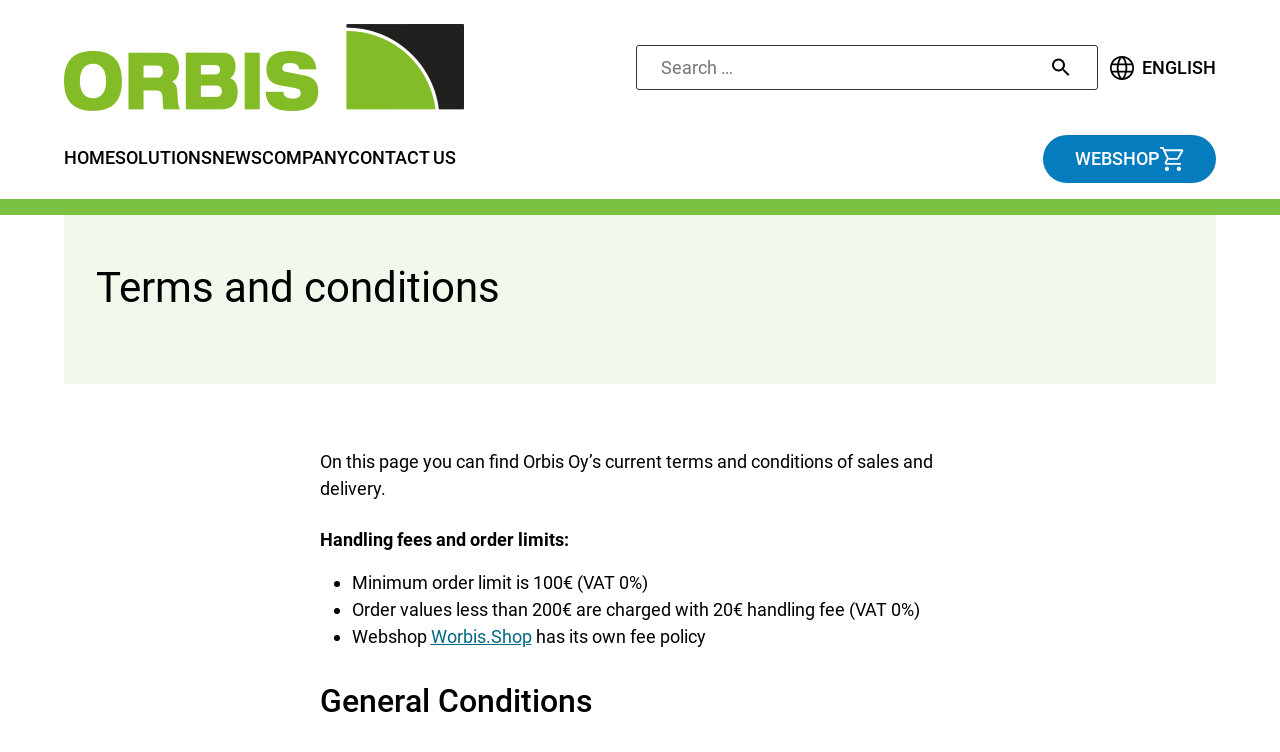

--- FILE ---
content_type: text/html; charset=UTF-8
request_url: https://orbis.fi/en/terms-and-conditions/
body_size: 14735
content:
<!doctype html>
<html lang="en-GB">
<head>
	<meta charset="UTF-8">
	<meta name="viewport" content="width=device-width, initial-scale=1">
	<link rel="profile" href="https://gmpg.org/xfn/11">
	<link rel="icon" type="image/x-icon" href="https://orbis.fi/app/themes/orbis_2022/assets/img/favicon.png">
		<script id="CookieConsent" src="https://policy.app.cookieinformation.com/uc.js" data-culture="en" type="text/javascript"></script>

	<meta name='robots' content='index, follow, max-image-preview:large, max-snippet:-1, max-video-preview:-1' />
<link rel="alternate" href="https://orbis.fi/myynti-ja-toimitusehdot/" hreflang="fi" />
<link rel="alternate" href="https://orbis.fi/en/terms-and-conditions/" hreflang="en" />

<!-- Google Tag Manager for WordPress by gtm4wp.com -->
<script data-cfasync="false" data-pagespeed-no-defer>
	var gtm4wp_datalayer_name = "dataLayer";
	var dataLayer = dataLayer || [];
</script>
<!-- End Google Tag Manager for WordPress by gtm4wp.com -->
	<!-- This site is optimized with the Yoast SEO plugin v26.7 - https://yoast.com/wordpress/plugins/seo/ -->
	<title>Terms and conditions | Orbis</title>
	<meta name="description" content="On this page you can find Orbis Oy&#039;s current terms and conditions of sales and delivery. Find out more about the conditions here." />
	<link rel="canonical" href="https://orbis.fi/en/terms-and-conditions/" />
	<meta property="og:locale" content="en_GB" />
	<meta property="og:locale:alternate" content="fi_FI" />
	<meta property="og:type" content="article" />
	<meta property="og:title" content="Terms and conditions | Orbis" />
	<meta property="og:description" content="On this page you can find Orbis Oy&#039;s current terms and conditions of sales and delivery. Find out more about the conditions here." />
	<meta property="og:url" content="https://orbis.fi/en/terms-and-conditions/" />
	<meta property="og:site_name" content="Orbis" />
	<meta property="article:modified_time" content="2025-10-15T12:40:41+00:00" />
	<meta name="twitter:card" content="summary_large_image" />
	<meta name="twitter:label1" content="Est. reading time" />
	<meta name="twitter:data1" content="10 minutes" />
	<script type="application/ld+json" class="yoast-schema-graph">{"@context":"https://schema.org","@graph":[{"@type":"WebPage","@id":"https://orbis.fi/en/terms-and-conditions/","url":"https://orbis.fi/en/terms-and-conditions/","name":"Terms and conditions | Orbis","isPartOf":{"@id":"https://orbis.fi/en/#website"},"datePublished":"2022-11-23T11:15:53+00:00","dateModified":"2025-10-15T12:40:41+00:00","description":"On this page you can find Orbis Oy's current terms and conditions of sales and delivery. Find out more about the conditions here.","breadcrumb":{"@id":"https://orbis.fi/en/terms-and-conditions/#breadcrumb"},"inLanguage":"en-GB","potentialAction":[{"@type":"ReadAction","target":["https://orbis.fi/en/terms-and-conditions/"]}]},{"@type":"BreadcrumbList","@id":"https://orbis.fi/en/terms-and-conditions/#breadcrumb","itemListElement":[{"@type":"ListItem","position":1,"name":"Home","item":"https://orbis.fi/en/"},{"@type":"ListItem","position":2,"name":"Terms and conditions"}]},{"@type":"WebSite","@id":"https://orbis.fi/en/#website","url":"https://orbis.fi/en/","name":"Orbis","description":"","publisher":{"@id":"https://orbis.fi/en/#organization"},"potentialAction":[{"@type":"SearchAction","target":{"@type":"EntryPoint","urlTemplate":"https://orbis.fi/en/?s={search_term_string}"},"query-input":{"@type":"PropertyValueSpecification","valueRequired":true,"valueName":"search_term_string"}}],"inLanguage":"en-GB"},{"@type":"Organization","@id":"https://orbis.fi/en/#organization","name":"Orbis","url":"https://orbis.fi/en/","logo":{"@type":"ImageObject","inLanguage":"en-GB","@id":"https://orbis.fi/en/#/schema/logo/image/","url":"https://orbis.fi/app/uploads/2022/11/orbis-logo@2x.png","contentUrl":"https://orbis.fi/app/uploads/2022/11/orbis-logo@2x.png","width":800,"height":174,"caption":"Orbis"},"image":{"@id":"https://orbis.fi/en/#/schema/logo/image/"}}]}</script>
	<!-- / Yoast SEO plugin. -->


<link rel='dns-prefetch' href='//orbis.fi' />
<link rel="alternate" type="application/rss+xml" title="Orbis &raquo; Feed" href="https://orbis.fi/en/feed/" />
<link rel="alternate" type="application/rss+xml" title="Orbis &raquo; Comments Feed" href="https://orbis.fi/en/comments/feed/" />
<link rel="alternate" title="oEmbed (JSON)" type="application/json+oembed" href="https://orbis.fi/wp-json/oembed/1.0/embed?url=https%3A%2F%2Forbis.fi%2Fen%2Fterms-and-conditions%2F&#038;lang=en" />
<link rel="alternate" title="oEmbed (XML)" type="text/xml+oembed" href="https://orbis.fi/wp-json/oembed/1.0/embed?url=https%3A%2F%2Forbis.fi%2Fen%2Fterms-and-conditions%2F&#038;format=xml&#038;lang=en" />
<style id='wp-img-auto-sizes-contain-inline-css'>
img:is([sizes=auto i],[sizes^="auto," i]){contain-intrinsic-size:3000px 1500px}
/*# sourceURL=wp-img-auto-sizes-contain-inline-css */
</style>
<style id='wp-emoji-styles-inline-css'>

	img.wp-smiley, img.emoji {
		display: inline !important;
		border: none !important;
		box-shadow: none !important;
		height: 1em !important;
		width: 1em !important;
		margin: 0 0.07em !important;
		vertical-align: -0.1em !important;
		background: none !important;
		padding: 0 !important;
	}
/*# sourceURL=wp-emoji-styles-inline-css */
</style>
<style id='wp-block-library-inline-css'>
:root{--wp-block-synced-color:#7a00df;--wp-block-synced-color--rgb:122,0,223;--wp-bound-block-color:var(--wp-block-synced-color);--wp-editor-canvas-background:#ddd;--wp-admin-theme-color:#007cba;--wp-admin-theme-color--rgb:0,124,186;--wp-admin-theme-color-darker-10:#006ba1;--wp-admin-theme-color-darker-10--rgb:0,107,160.5;--wp-admin-theme-color-darker-20:#005a87;--wp-admin-theme-color-darker-20--rgb:0,90,135;--wp-admin-border-width-focus:2px}@media (min-resolution:192dpi){:root{--wp-admin-border-width-focus:1.5px}}.wp-element-button{cursor:pointer}:root .has-very-light-gray-background-color{background-color:#eee}:root .has-very-dark-gray-background-color{background-color:#313131}:root .has-very-light-gray-color{color:#eee}:root .has-very-dark-gray-color{color:#313131}:root .has-vivid-green-cyan-to-vivid-cyan-blue-gradient-background{background:linear-gradient(135deg,#00d084,#0693e3)}:root .has-purple-crush-gradient-background{background:linear-gradient(135deg,#34e2e4,#4721fb 50%,#ab1dfe)}:root .has-hazy-dawn-gradient-background{background:linear-gradient(135deg,#faaca8,#dad0ec)}:root .has-subdued-olive-gradient-background{background:linear-gradient(135deg,#fafae1,#67a671)}:root .has-atomic-cream-gradient-background{background:linear-gradient(135deg,#fdd79a,#004a59)}:root .has-nightshade-gradient-background{background:linear-gradient(135deg,#330968,#31cdcf)}:root .has-midnight-gradient-background{background:linear-gradient(135deg,#020381,#2874fc)}:root{--wp--preset--font-size--normal:16px;--wp--preset--font-size--huge:42px}.has-regular-font-size{font-size:1em}.has-larger-font-size{font-size:2.625em}.has-normal-font-size{font-size:var(--wp--preset--font-size--normal)}.has-huge-font-size{font-size:var(--wp--preset--font-size--huge)}.has-text-align-center{text-align:center}.has-text-align-left{text-align:left}.has-text-align-right{text-align:right}.has-fit-text{white-space:nowrap!important}#end-resizable-editor-section{display:none}.aligncenter{clear:both}.items-justified-left{justify-content:flex-start}.items-justified-center{justify-content:center}.items-justified-right{justify-content:flex-end}.items-justified-space-between{justify-content:space-between}.screen-reader-text{border:0;clip-path:inset(50%);height:1px;margin:-1px;overflow:hidden;padding:0;position:absolute;width:1px;word-wrap:normal!important}.screen-reader-text:focus{background-color:#ddd;clip-path:none;color:#444;display:block;font-size:1em;height:auto;left:5px;line-height:normal;padding:15px 23px 14px;text-decoration:none;top:5px;width:auto;z-index:100000}html :where(.has-border-color){border-style:solid}html :where([style*=border-top-color]){border-top-style:solid}html :where([style*=border-right-color]){border-right-style:solid}html :where([style*=border-bottom-color]){border-bottom-style:solid}html :where([style*=border-left-color]){border-left-style:solid}html :where([style*=border-width]){border-style:solid}html :where([style*=border-top-width]){border-top-style:solid}html :where([style*=border-right-width]){border-right-style:solid}html :where([style*=border-bottom-width]){border-bottom-style:solid}html :where([style*=border-left-width]){border-left-style:solid}html :where(img[class*=wp-image-]){height:auto;max-width:100%}:where(figure){margin:0 0 1em}html :where(.is-position-sticky){--wp-admin--admin-bar--position-offset:var(--wp-admin--admin-bar--height,0px)}@media screen and (max-width:600px){html :where(.is-position-sticky){--wp-admin--admin-bar--position-offset:0px}}

/*# sourceURL=wp-block-library-inline-css */
</style><style id='wp-block-heading-inline-css'>
h1:where(.wp-block-heading).has-background,h2:where(.wp-block-heading).has-background,h3:where(.wp-block-heading).has-background,h4:where(.wp-block-heading).has-background,h5:where(.wp-block-heading).has-background,h6:where(.wp-block-heading).has-background{padding:1.25em 2.375em}h1.has-text-align-left[style*=writing-mode]:where([style*=vertical-lr]),h1.has-text-align-right[style*=writing-mode]:where([style*=vertical-rl]),h2.has-text-align-left[style*=writing-mode]:where([style*=vertical-lr]),h2.has-text-align-right[style*=writing-mode]:where([style*=vertical-rl]),h3.has-text-align-left[style*=writing-mode]:where([style*=vertical-lr]),h3.has-text-align-right[style*=writing-mode]:where([style*=vertical-rl]),h4.has-text-align-left[style*=writing-mode]:where([style*=vertical-lr]),h4.has-text-align-right[style*=writing-mode]:where([style*=vertical-rl]),h5.has-text-align-left[style*=writing-mode]:where([style*=vertical-lr]),h5.has-text-align-right[style*=writing-mode]:where([style*=vertical-rl]),h6.has-text-align-left[style*=writing-mode]:where([style*=vertical-lr]),h6.has-text-align-right[style*=writing-mode]:where([style*=vertical-rl]){rotate:180deg}
/*# sourceURL=https://orbis.fi/wp/wp-includes/blocks/heading/style.min.css */
</style>
<style id='wp-block-list-inline-css'>
ol,ul{box-sizing:border-box}:root :where(.wp-block-list.has-background){padding:1.25em 2.375em}
/*# sourceURL=https://orbis.fi/wp/wp-includes/blocks/list/style.min.css */
</style>
<style id='wp-block-paragraph-inline-css'>
.is-small-text{font-size:.875em}.is-regular-text{font-size:1em}.is-large-text{font-size:2.25em}.is-larger-text{font-size:3em}.has-drop-cap:not(:focus):first-letter{float:left;font-size:8.4em;font-style:normal;font-weight:100;line-height:.68;margin:.05em .1em 0 0;text-transform:uppercase}body.rtl .has-drop-cap:not(:focus):first-letter{float:none;margin-left:.1em}p.has-drop-cap.has-background{overflow:hidden}:root :where(p.has-background){padding:1.25em 2.375em}:where(p.has-text-color:not(.has-link-color)) a{color:inherit}p.has-text-align-left[style*="writing-mode:vertical-lr"],p.has-text-align-right[style*="writing-mode:vertical-rl"]{rotate:180deg}
/*# sourceURL=https://orbis.fi/wp/wp-includes/blocks/paragraph/style.min.css */
</style>
<style id='global-styles-inline-css'>
:root{--wp--preset--aspect-ratio--square: 1;--wp--preset--aspect-ratio--4-3: 4/3;--wp--preset--aspect-ratio--3-4: 3/4;--wp--preset--aspect-ratio--3-2: 3/2;--wp--preset--aspect-ratio--2-3: 2/3;--wp--preset--aspect-ratio--16-9: 16/9;--wp--preset--aspect-ratio--9-16: 9/16;--wp--preset--color--black: #000000;--wp--preset--color--cyan-bluish-gray: #abb8c3;--wp--preset--color--white: #ffffff;--wp--preset--color--pale-pink: #f78da7;--wp--preset--color--vivid-red: #cf2e2e;--wp--preset--color--luminous-vivid-orange: #ff6900;--wp--preset--color--luminous-vivid-amber: #fcb900;--wp--preset--color--light-green-cyan: #7bdcb5;--wp--preset--color--vivid-green-cyan: #00d084;--wp--preset--color--pale-cyan-blue: #8ed1fc;--wp--preset--color--vivid-cyan-blue: #0693e3;--wp--preset--color--vivid-purple: #9b51e0;--wp--preset--gradient--vivid-cyan-blue-to-vivid-purple: linear-gradient(135deg,rgb(6,147,227) 0%,rgb(155,81,224) 100%);--wp--preset--gradient--light-green-cyan-to-vivid-green-cyan: linear-gradient(135deg,rgb(122,220,180) 0%,rgb(0,208,130) 100%);--wp--preset--gradient--luminous-vivid-amber-to-luminous-vivid-orange: linear-gradient(135deg,rgb(252,185,0) 0%,rgb(255,105,0) 100%);--wp--preset--gradient--luminous-vivid-orange-to-vivid-red: linear-gradient(135deg,rgb(255,105,0) 0%,rgb(207,46,46) 100%);--wp--preset--gradient--very-light-gray-to-cyan-bluish-gray: linear-gradient(135deg,rgb(238,238,238) 0%,rgb(169,184,195) 100%);--wp--preset--gradient--cool-to-warm-spectrum: linear-gradient(135deg,rgb(74,234,220) 0%,rgb(151,120,209) 20%,rgb(207,42,186) 40%,rgb(238,44,130) 60%,rgb(251,105,98) 80%,rgb(254,248,76) 100%);--wp--preset--gradient--blush-light-purple: linear-gradient(135deg,rgb(255,206,236) 0%,rgb(152,150,240) 100%);--wp--preset--gradient--blush-bordeaux: linear-gradient(135deg,rgb(254,205,165) 0%,rgb(254,45,45) 50%,rgb(107,0,62) 100%);--wp--preset--gradient--luminous-dusk: linear-gradient(135deg,rgb(255,203,112) 0%,rgb(199,81,192) 50%,rgb(65,88,208) 100%);--wp--preset--gradient--pale-ocean: linear-gradient(135deg,rgb(255,245,203) 0%,rgb(182,227,212) 50%,rgb(51,167,181) 100%);--wp--preset--gradient--electric-grass: linear-gradient(135deg,rgb(202,248,128) 0%,rgb(113,206,126) 100%);--wp--preset--gradient--midnight: linear-gradient(135deg,rgb(2,3,129) 0%,rgb(40,116,252) 100%);--wp--preset--font-size--small: 13px;--wp--preset--font-size--medium: 20px;--wp--preset--font-size--large: 36px;--wp--preset--font-size--x-large: 42px;--wp--preset--spacing--20: 0.44rem;--wp--preset--spacing--30: 0.67rem;--wp--preset--spacing--40: 1rem;--wp--preset--spacing--50: 1.5rem;--wp--preset--spacing--60: 2.25rem;--wp--preset--spacing--70: 3.38rem;--wp--preset--spacing--80: 5.06rem;--wp--preset--shadow--natural: 6px 6px 9px rgba(0, 0, 0, 0.2);--wp--preset--shadow--deep: 12px 12px 50px rgba(0, 0, 0, 0.4);--wp--preset--shadow--sharp: 6px 6px 0px rgba(0, 0, 0, 0.2);--wp--preset--shadow--outlined: 6px 6px 0px -3px rgb(255, 255, 255), 6px 6px rgb(0, 0, 0);--wp--preset--shadow--crisp: 6px 6px 0px rgb(0, 0, 0);}:where(.is-layout-flex){gap: 0.5em;}:where(.is-layout-grid){gap: 0.5em;}body .is-layout-flex{display: flex;}.is-layout-flex{flex-wrap: wrap;align-items: center;}.is-layout-flex > :is(*, div){margin: 0;}body .is-layout-grid{display: grid;}.is-layout-grid > :is(*, div){margin: 0;}:where(.wp-block-columns.is-layout-flex){gap: 2em;}:where(.wp-block-columns.is-layout-grid){gap: 2em;}:where(.wp-block-post-template.is-layout-flex){gap: 1.25em;}:where(.wp-block-post-template.is-layout-grid){gap: 1.25em;}.has-black-color{color: var(--wp--preset--color--black) !important;}.has-cyan-bluish-gray-color{color: var(--wp--preset--color--cyan-bluish-gray) !important;}.has-white-color{color: var(--wp--preset--color--white) !important;}.has-pale-pink-color{color: var(--wp--preset--color--pale-pink) !important;}.has-vivid-red-color{color: var(--wp--preset--color--vivid-red) !important;}.has-luminous-vivid-orange-color{color: var(--wp--preset--color--luminous-vivid-orange) !important;}.has-luminous-vivid-amber-color{color: var(--wp--preset--color--luminous-vivid-amber) !important;}.has-light-green-cyan-color{color: var(--wp--preset--color--light-green-cyan) !important;}.has-vivid-green-cyan-color{color: var(--wp--preset--color--vivid-green-cyan) !important;}.has-pale-cyan-blue-color{color: var(--wp--preset--color--pale-cyan-blue) !important;}.has-vivid-cyan-blue-color{color: var(--wp--preset--color--vivid-cyan-blue) !important;}.has-vivid-purple-color{color: var(--wp--preset--color--vivid-purple) !important;}.has-black-background-color{background-color: var(--wp--preset--color--black) !important;}.has-cyan-bluish-gray-background-color{background-color: var(--wp--preset--color--cyan-bluish-gray) !important;}.has-white-background-color{background-color: var(--wp--preset--color--white) !important;}.has-pale-pink-background-color{background-color: var(--wp--preset--color--pale-pink) !important;}.has-vivid-red-background-color{background-color: var(--wp--preset--color--vivid-red) !important;}.has-luminous-vivid-orange-background-color{background-color: var(--wp--preset--color--luminous-vivid-orange) !important;}.has-luminous-vivid-amber-background-color{background-color: var(--wp--preset--color--luminous-vivid-amber) !important;}.has-light-green-cyan-background-color{background-color: var(--wp--preset--color--light-green-cyan) !important;}.has-vivid-green-cyan-background-color{background-color: var(--wp--preset--color--vivid-green-cyan) !important;}.has-pale-cyan-blue-background-color{background-color: var(--wp--preset--color--pale-cyan-blue) !important;}.has-vivid-cyan-blue-background-color{background-color: var(--wp--preset--color--vivid-cyan-blue) !important;}.has-vivid-purple-background-color{background-color: var(--wp--preset--color--vivid-purple) !important;}.has-black-border-color{border-color: var(--wp--preset--color--black) !important;}.has-cyan-bluish-gray-border-color{border-color: var(--wp--preset--color--cyan-bluish-gray) !important;}.has-white-border-color{border-color: var(--wp--preset--color--white) !important;}.has-pale-pink-border-color{border-color: var(--wp--preset--color--pale-pink) !important;}.has-vivid-red-border-color{border-color: var(--wp--preset--color--vivid-red) !important;}.has-luminous-vivid-orange-border-color{border-color: var(--wp--preset--color--luminous-vivid-orange) !important;}.has-luminous-vivid-amber-border-color{border-color: var(--wp--preset--color--luminous-vivid-amber) !important;}.has-light-green-cyan-border-color{border-color: var(--wp--preset--color--light-green-cyan) !important;}.has-vivid-green-cyan-border-color{border-color: var(--wp--preset--color--vivid-green-cyan) !important;}.has-pale-cyan-blue-border-color{border-color: var(--wp--preset--color--pale-cyan-blue) !important;}.has-vivid-cyan-blue-border-color{border-color: var(--wp--preset--color--vivid-cyan-blue) !important;}.has-vivid-purple-border-color{border-color: var(--wp--preset--color--vivid-purple) !important;}.has-vivid-cyan-blue-to-vivid-purple-gradient-background{background: var(--wp--preset--gradient--vivid-cyan-blue-to-vivid-purple) !important;}.has-light-green-cyan-to-vivid-green-cyan-gradient-background{background: var(--wp--preset--gradient--light-green-cyan-to-vivid-green-cyan) !important;}.has-luminous-vivid-amber-to-luminous-vivid-orange-gradient-background{background: var(--wp--preset--gradient--luminous-vivid-amber-to-luminous-vivid-orange) !important;}.has-luminous-vivid-orange-to-vivid-red-gradient-background{background: var(--wp--preset--gradient--luminous-vivid-orange-to-vivid-red) !important;}.has-very-light-gray-to-cyan-bluish-gray-gradient-background{background: var(--wp--preset--gradient--very-light-gray-to-cyan-bluish-gray) !important;}.has-cool-to-warm-spectrum-gradient-background{background: var(--wp--preset--gradient--cool-to-warm-spectrum) !important;}.has-blush-light-purple-gradient-background{background: var(--wp--preset--gradient--blush-light-purple) !important;}.has-blush-bordeaux-gradient-background{background: var(--wp--preset--gradient--blush-bordeaux) !important;}.has-luminous-dusk-gradient-background{background: var(--wp--preset--gradient--luminous-dusk) !important;}.has-pale-ocean-gradient-background{background: var(--wp--preset--gradient--pale-ocean) !important;}.has-electric-grass-gradient-background{background: var(--wp--preset--gradient--electric-grass) !important;}.has-midnight-gradient-background{background: var(--wp--preset--gradient--midnight) !important;}.has-small-font-size{font-size: var(--wp--preset--font-size--small) !important;}.has-medium-font-size{font-size: var(--wp--preset--font-size--medium) !important;}.has-large-font-size{font-size: var(--wp--preset--font-size--large) !important;}.has-x-large-font-size{font-size: var(--wp--preset--font-size--x-large) !important;}
/*# sourceURL=global-styles-inline-css */
</style>

<style id='classic-theme-styles-inline-css'>
/*! This file is auto-generated */
.wp-block-button__link{color:#fff;background-color:#32373c;border-radius:9999px;box-shadow:none;text-decoration:none;padding:calc(.667em + 2px) calc(1.333em + 2px);font-size:1.125em}.wp-block-file__button{background:#32373c;color:#fff;text-decoration:none}
/*# sourceURL=/wp-includes/css/classic-themes.min.css */
</style>
<link rel='stylesheet' id='pb-accordion-blocks-style-css' href='https://orbis.fi/app/plugins/accordion-blocks/build/index.css?ver=1.5.0' media='all' />
<link rel='stylesheet' id='url-shortify-css' href='https://orbis.fi/app/plugins/url-shortify/lite/dist/styles/url-shortify.css?ver=1.11.4' media='all' />
<link rel='stylesheet' id='orbis_2022-style-css' href='https://orbis.fi/app/themes/orbis_2022/style.css?ver=1.0.10' media='all' />
<script src="https://orbis.fi/wp/wp-includes/js/jquery/jquery.min.js?ver=3.7.1" id="jquery-core-js"></script>
<script src="https://orbis.fi/wp/wp-includes/js/jquery/jquery-migrate.min.js?ver=3.4.1" id="jquery-migrate-js"></script>
<script id="url-shortify-js-extra">
var usParams = {"ajaxurl":"https://orbis.fi/wp/wp-admin/admin-ajax.php"};
//# sourceURL=url-shortify-js-extra
</script>
<script src="https://orbis.fi/app/plugins/url-shortify/lite/dist/scripts/url-shortify.js?ver=1.11.4" id="url-shortify-js"></script>
<link rel="https://api.w.org/" href="https://orbis.fi/wp-json/" /><link rel="alternate" title="JSON" type="application/json" href="https://orbis.fi/wp-json/wp/v2/pages/2100" /><link rel="EditURI" type="application/rsd+xml" title="RSD" href="https://orbis.fi/wp/xmlrpc.php?rsd" />
<meta name="generator" content="WordPress 6.9" />
<link rel='shortlink' href='https://orbis.fi/c217' />
<script type="text/javascript">
(function(url){
	if(/(?:Chrome\/26\.0\.1410\.63 Safari\/537\.31|WordfenceTestMonBot)/.test(navigator.userAgent)){ return; }
	var addEvent = function(evt, handler) {
		if (window.addEventListener) {
			document.addEventListener(evt, handler, false);
		} else if (window.attachEvent) {
			document.attachEvent('on' + evt, handler);
		}
	};
	var removeEvent = function(evt, handler) {
		if (window.removeEventListener) {
			document.removeEventListener(evt, handler, false);
		} else if (window.detachEvent) {
			document.detachEvent('on' + evt, handler);
		}
	};
	var evts = 'contextmenu dblclick drag dragend dragenter dragleave dragover dragstart drop keydown keypress keyup mousedown mousemove mouseout mouseover mouseup mousewheel scroll'.split(' ');
	var logHuman = function() {
		if (window.wfLogHumanRan) { return; }
		window.wfLogHumanRan = true;
		var wfscr = document.createElement('script');
		wfscr.type = 'text/javascript';
		wfscr.async = true;
		wfscr.src = url + '&r=' + Math.random();
		(document.getElementsByTagName('head')[0]||document.getElementsByTagName('body')[0]).appendChild(wfscr);
		for (var i = 0; i < evts.length; i++) {
			removeEvent(evts[i], logHuman);
		}
	};
	for (var i = 0; i < evts.length; i++) {
		addEvent(evts[i], logHuman);
	}
})('//orbis.fi/?wordfence_lh=1&hid=CA666F1F4874E99359BE9DE89DD9DD72');
</script>
<!-- Google Tag Manager for WordPress by gtm4wp.com -->
<!-- GTM Container placement set to automatic -->
<script data-cfasync="false" data-pagespeed-no-defer>
	var dataLayer_content = {"pagePostType":"page","pagePostType2":"single-page","pagePostAuthor":"Tanja"};
	dataLayer.push( dataLayer_content );
</script>
<script data-cfasync="false" data-pagespeed-no-defer>
(function(w,d,s,l,i){w[l]=w[l]||[];w[l].push({'gtm.start':
new Date().getTime(),event:'gtm.js'});var f=d.getElementsByTagName(s)[0],
j=d.createElement(s),dl=l!='dataLayer'?'&l='+l:'';j.async=true;j.src=
'//www.googletagmanager.com/gtm.js?id='+i+dl;f.parentNode.insertBefore(j,f);
})(window,document,'script','dataLayer','GTM-WSZT4RJ');
</script>
<!-- End Google Tag Manager for WordPress by gtm4wp.com -->		<style type="text/css">
					.site-title,
			.site-description {
				position: absolute;
				clip: rect(1px, 1px, 1px, 1px);
				}
					</style>
		<style>.shorten_url { 
	   padding: 10px 10px 10px 10px ; 
	   border: 1px solid #AAAAAA ; 
	   background-color: #EEEEEE ;
}</style></head>

<body class="wp-singular page-template-default page page-id-2100 wp-custom-logo wp-theme-orbis_2022 no-sidebar">

<!-- GTM Container placement set to automatic -->
<!-- Google Tag Manager (noscript) -->
				<noscript><iframe src="https://www.googletagmanager.com/ns.html?id=GTM-WSZT4RJ" height="0" width="0" style="display:none;visibility:hidden" aria-hidden="true"></iframe></noscript>
<!-- End Google Tag Manager (noscript) --><div id="page" class="site">
	<a class="skip-link screen-reader-text" href="#primary">Skip to content</a>

	<header id="masthead" class="site-header">
		<div class="site-branding">
			<a href="https://orbis.fi/en/" class="custom-logo-link" rel="home"><img width="800" height="174" src="https://orbis.fi/app/uploads/2022/11/orbis-logo@2x.png" class="custom-logo" alt="Orbiksen logo" decoding="async" fetchpriority="high" srcset="https://orbis.fi/app/uploads/2022/11/orbis-logo@2x.png 800w, https://orbis.fi/app/uploads/2022/11/orbis-logo@2x-300x65.png 300w, https://orbis.fi/app/uploads/2022/11/orbis-logo@2x-768x167.png 768w" sizes="(max-width: 800px) 100vw, 800px" /></a>				<p class="site-title"><a href="https://orbis.fi/en/" rel="home">Orbis</a></p>
						</div><!-- .site-branding -->

		<form role="search" method="get" class="search-form" action="https://orbis.fi/en/">
				<label>
					<span class="screen-reader-text">Search for:</span>
					<input type="search" class="search-field" placeholder="Search &hellip;" value="" name="s" />
				</label>
				<input type="submit" class="search-submit" value="Search" />
			</form>
		<nav id="site-navigation" class="main-navigation">
			<a class="search-link" href="/?s">Haku</a>
			<button class="menu-toggle" aria-controls="primary-menu" aria-expanded="false"><span class="screen-reader-text">Primary Menu</span></button>
			<div class="menu-main-menu-container"><ul id="primary-menu" class="menu"><li id="menu-item-116" class="menu-item menu-item-type-post_type menu-item-object-page menu-item-home menu-item-116"><a href="https://orbis.fi/en/">Home</a></li>
<li id="menu-item-1798" class="menu-item menu-item-type-post_type menu-item-object-page menu-item-1798"><a href="https://orbis.fi/en/solutions/">Solutions</a></li>
<li id="menu-item-2562" class="menu-item menu-item-type-post_type menu-item-object-page menu-item-2562"><a href="https://orbis.fi/en/latest-news/">News</a></li>
<li id="menu-item-1799" class="menu-item menu-item-type-post_type menu-item-object-page menu-item-has-children menu-item-1799"><a href="https://orbis.fi/en/company/">Company</a>
<ul class="sub-menu">
	<li id="menu-item-3002" class="menu-item menu-item-type-post_type menu-item-object-page menu-item-3002"><a href="https://orbis.fi/en/company/our-production/">Our production</a></li>
	<li id="menu-item-3003" class="menu-item menu-item-type-post_type menu-item-object-page menu-item-3003"><a href="https://orbis.fi/en/company/product-development-and-innovations/">Product Development and Innovations</a></li>
</ul>
</li>
<li id="menu-item-1880" class="menu-item menu-item-type-post_type menu-item-object-page menu-item-1880"><a href="https://orbis.fi/en/contact-us/">Contact us</a></li>
<li id="menu-item-1800" class="worbis menu-item menu-item-type-custom menu-item-object-custom menu-item-1800"><a href="https://worbis.shop/">Webshop</a></li>
<li id="menu-item-115" class="pll-parent-menu-item menu-item menu-item-type-custom menu-item-object-custom current-menu-parent menu-item-has-children menu-item-115"><a href="#pll_switcher">English</a>
<ul class="sub-menu">
	<li id="menu-item-115-fi" class="lang-item lang-item-3 lang-item-fi lang-item-first menu-item menu-item-type-custom menu-item-object-custom menu-item-115-fi"><a href="https://orbis.fi/myynti-ja-toimitusehdot/" hreflang="fi" lang="fi">Suomi</a></li>
	<li id="menu-item-115-en" class="lang-item lang-item-6 lang-item-en current-lang menu-item menu-item-type-custom menu-item-object-custom menu-item-115-en"><a href="https://orbis.fi/en/terms-and-conditions/" hreflang="en-GB" lang="en-GB">English</a></li>
</ul>
</li>
</ul></div>		</nav><!-- #site-navigation -->
	</header><!-- #masthead -->

	<main id="primary" class="site-main">

		
<article id="post-2100" class="post-2100 page type-page status-publish hentry">
	<header class="entry-header">
		<div class="entry-header-ingress">
			<h1 class="entry-title">Terms and conditions</h1>		</div>
			</header><!-- .entry-header -->

	<div class="entry-content">
		
<p>On this page you can find Orbis Oy&#8217;s current terms and conditions of sales and delivery.</p>



<p><strong>Handling fees and order limits:</strong></p>



<ul class="wp-block-list">
<li>Minimum order limit is 100€ (VAT 0%)</li>



<li>Order values less than 200€ are charged with 20€ handling fee (VAT 0%)</li>



<li>Webshop&nbsp;<a href="http://www.worbis.shop/" target="_blank" rel="noreferrer noopener">Worbis.Shop</a> has its own fee policy</li>
</ul>



<h2 class="wp-block-heading">General Conditions</h2>



<div class="wp-block-pb-accordion-item c-accordion__item js-accordion-item no-js" data-initially-open="false" data-click-to-close="true" data-auto-close="true" data-scroll="false" data-scroll-offset="0"><h2 id="at-21000" class="c-accordion__title js-accordion-controller" role="button">1. Application</h2><div id="ac-21000" class="c-accordion__content">
<p>These Standard Conditions of Sale and Delivery (hereinafter Conditions) shall apply to all quotations, orders and offers and sale, supply, service and replacement of products, hereinafter the Products,&nbsp; of Orbis Oy, hereinafter Orbis, if not otherwise in writing agreed upon.</p>
</div></div>



<div class="wp-block-pb-accordion-item c-accordion__item js-accordion-item no-js" data-initially-open="false" data-click-to-close="true" data-auto-close="true" data-scroll="false" data-scroll-offset="0"><h2 id="at-21001" class="c-accordion__title js-accordion-controller" role="button">2. Formation of Contract</h2><div id="ac-21001" class="c-accordion__content">
<p>Unless a separate written Contract has been signed between Orbis and the Customer the Contract shall be deemed to have been entered into upon acceptance of an offer of Orbis by the Customer or upon order made by Customer. Offer or order confirmation and these Conditions shall constitute the only valid contract documents.</p>



<p>An offer shall be valid for the period of time stated in the offer and in case the validity time has not been specified, for 30 days from the date of the offer.</p>
</div></div>



<div class="wp-block-pb-accordion-item c-accordion__item js-accordion-item no-js" data-initially-open="false" data-click-to-close="true" data-auto-close="true" data-scroll="false" data-scroll-offset="0"><h2 id="at-21002" class="c-accordion__title js-accordion-controller" role="button">3. Delivery Time</h2><div id="ac-21002" class="c-accordion__content">
<p>The delivery time shall be calculated from the latest date hereunder<br>a)&nbsp;&nbsp; &nbsp;the date when the contract between Orbis and the Customer is signed,<br>b)&nbsp;&nbsp; &nbsp;in transactions requiring permission from governmental authorities, from the date of the receipt of the permission by Orbis or in case referred to in article 5, on the date Orbis has received necessary information on the permission received by the Customer,<br>c)&nbsp;&nbsp; &nbsp;from the date when agreed guarantee or down payment is given to Orbis,<br>d)&nbsp;&nbsp; &nbsp;the date when the Customer has delivered to Orbis the data necessary to enable the delivery of the Product.</p>



<p>In case Orbis will be unable to deliver the ordered Products in agreed time, Orbis has to inform the Customer immediately upon the occurrence of the hindrance.&nbsp; The Customer and Orbis shall then jointly agree on the new delivery time. If not otherwise in writing agreed upon no liquidated damage or other compensation will be paid for delayed delivery or non-delivery.</p>
</div></div>



<div class="wp-block-pb-accordion-item c-accordion__item js-accordion-item no-js" data-initially-open="false" data-click-to-close="true" data-auto-close="true" data-scroll="false" data-scroll-offset="0"><h2 id="at-21003" class="c-accordion__title js-accordion-controller" role="button">4. Delivery Term</h2><div id="ac-21003" class="c-accordion__content">
<p>The Products are sold “FCA” in accordance with the Incoterms 2020 latest edition issued by International Chamber of Commerce.<br>Other delivery terms may be agreed upon separately.</p>
</div></div>



<div class="wp-block-pb-accordion-item c-accordion__item js-accordion-item no-js" data-initially-open="false" data-click-to-close="true" data-auto-close="true" data-scroll="false" data-scroll-offset="0"><h2 id="at-21004" class="c-accordion__title js-accordion-controller" role="button">5. Possible Permissions</h2><div id="ac-21004" class="c-accordion__content">
<p>The Customer is obliged to procure such permissions from authorities that enable it to perform its contractual obligations and to give Orbis necessary information concerning the permission.</p>
</div></div>



<div class="wp-block-pb-accordion-item c-accordion__item js-accordion-item no-js" data-initially-open="false" data-click-to-close="true" data-auto-close="true" data-scroll="false" data-scroll-offset="0"><h2 id="at-21005" class="c-accordion__title js-accordion-controller" role="button">6. Terms of Payment</h2><div id="ac-21005" class="c-accordion__content">
<p>Contract price to Orbis shall be paid within fourteen (14) days from the date of the invoice. Any payment outstanding after the due&nbsp; date shall be liable to penalty interest which shall be in accordance with generally applied rate on delayed payments in Finland. Orbis shall also be entitled&nbsp; to reasonable collection expenses besides penalty interests. In case the delivery of the Products is delayed for a reason due to the Customer, Orbis shall have the right to charge reasonable compensation for the storage of the Products and other costs caused by the delay.</p>
</div></div>



<div class="wp-block-pb-accordion-item c-accordion__item js-accordion-item no-js" data-initially-open="false" data-click-to-close="true" data-auto-close="true" data-scroll="false" data-scroll-offset="0"><h2 id="at-21006" class="c-accordion__title js-accordion-controller" role="button">7. Prices</h2><div id="ac-21006" class="c-accordion__content">
<p>The prices of the Products shall be in accordance with the at each time current price list of Orbis. Unless otherwise informed by Orbis in writing all quotations/price announcements are valid for a period of thirty (30) days from the date of the offer/announcement. </p>



<p>Price changes resulting from domestic or foreign governmental or regulatory actions, currency fluctuations, material costs, or freight charges may be applied to invoicing immediately upon the change taking effect. Insurance, packaging- and other costs for the protection of the Product shall be charged separately to the Customer.</p>
</div></div>



<div class="wp-block-pb-accordion-item c-accordion__item js-accordion-item no-js" data-initially-open="false" data-click-to-close="true" data-auto-close="true" data-scroll="false" data-scroll-offset="0"><h2 id="at-21007" class="c-accordion__title js-accordion-controller" role="button">8. Taxes and Duties</h2><div id="ac-21007" class="c-accordion__content">
<p>The quoted prices are net prices exclusive of taxes, duties and charges of any kind. Taxes, duties and charges shall be added on the prices and charged to the Customer.</p>
</div></div>



<div class="wp-block-pb-accordion-item c-accordion__item js-accordion-item no-js" data-initially-open="false" data-click-to-close="true" data-auto-close="true" data-scroll="false" data-scroll-offset="0"><h2 id="at-21008" class="c-accordion__title js-accordion-controller" role="button">9. Retention of Title</h2><div id="ac-21008" class="c-accordion__content">
<p>The Products shall remain the property of Orbis until the contract price has been paid in full.<br>The Customer undertakes without prior written authorisation of Orbis not to process, incorporate, give as security or resell the Products sold as long as the price has not been paid in full.</p>



<p>In case the title to the Product has not passed to the Customer, the Customer is obliged to take all necessary measures to protect the Product, mark it to the ownership of Orbis and to separate from the other products of the Customer.</p>
</div></div>



<div class="wp-block-pb-accordion-item c-accordion__item js-accordion-item no-js" data-initially-open="false" data-click-to-close="true" data-auto-close="true" data-scroll="false" data-scroll-offset="0"><h2 id="at-21009" class="c-accordion__title js-accordion-controller" role="button">10. Inspection</h2><div id="ac-21009" class="c-accordion__content">
<p>Upon the delivery of the Product the Customer has to carefully inspect the Product without delay. The Product and the delivery is considered as accepted unless Orbis has received a substantiated written claim as to any defects, damage, shortage, non-delivery or other non-conformity with the Contract within eight (8) days from the date of the actual receipt of the Products or from the date when the Products should have been delivered.</p>
</div></div>



<div class="wp-block-pb-accordion-item c-accordion__item js-accordion-item no-js" data-initially-open="false" data-click-to-close="true" data-auto-close="true" data-scroll="false" data-scroll-offset="0"><h2 id="at-210010" class="c-accordion__title js-accordion-controller" role="button">11. Warranty</h2><div id="ac-210010" class="c-accordion__content">
<p>Orbis gives a twelve (12) months warranty to Products manufactured and sold by it calculated from the delivery date. The warranty covers defects in workmanship and material. If any Product during the warranty time proves to be defective in workmanship or material, Orbis undertakes to the exclusion of any other remedy to repair or at its own option replace the defective Product or part thereof free of charge and otherwise on the same conditions as for the original Product or part without extension to the original warranty time. In case the repair or replacement of a defective part does not require expertise Orbis fulfils its warranty obligation by delivering to the Customer the repaired or new part, or by giving reasonable compensation to cover the expenses caused by repair or replacement of the part. Defective parts replaced in accordance with this clause shall be placed at the disposal of Orbis.<br>This warranty is, however, subject to that a substantiated written claim concerning defects has been received by Orbis within thirty (30) days after the defect or fault became known or occurred.</p>



<p>This warranty shall not, however, apply to defects that have been caused by<br>a)&nbsp;&nbsp; &nbsp;wrong installation or assembly by the Customer or failure to service the Product or otherwise follow Orbis’s service instructions including any repairs or installation or assembly or service made&nbsp; by unauthorised&nbsp; personnel not approved by Orbis or replacements with parts not manufactured, supplied or approved by Orbis.<br>b)&nbsp;&nbsp; &nbsp;misuse or other unsuitable or unauthorised use of the Product or negligence or error in storing, maintaining or in handling&nbsp; the Product or any equipment thereof;<br>c)&nbsp;&nbsp; &nbsp;normal wear and tear or accident;<br>d)&nbsp;&nbsp; &nbsp;Modifications or changes to the Product as well as any adding to it without the prior authorisation of Orbis;<br>e)&nbsp;&nbsp; &nbsp;any other reason due to the Customer or a third party.</p>



<p>Notwithstanding the aforesaid Orbis’s liability under this clause shall not apply to any defects arising out of materials, designs or instructions provided by the Customer.<br>This warranty is&nbsp; expressly in lieu&nbsp; of and excludes all other conditions, warranties and liabilities, express or implied, including without limitation any implied warranties of merchantability or of fitness for a particular purpose and all other obligations and liabilities of Orbis or its representatives with respect to any defect or deficiency applicable to or&nbsp; resulting directly or indirectly from the Products supplied hereunder, which obligations and liabilities are hereby expressly cancelled and waived. Orbis does not give any guarantee concerning the commercial suitability of the Product nor usability of it for any purpose for which it is not designed for. The liability of Orbis shall under no circumstances include indirect or consequential damages or losses and shall not in any circumstances exceed the invoiced price of any Product for which a warranty claim is made.</p>
</div></div>



<div class="wp-block-pb-accordion-item c-accordion__item js-accordion-item no-js" data-initially-open="false" data-click-to-close="true" data-auto-close="true" data-scroll="false" data-scroll-offset="0"><h2 id="at-210011" class="c-accordion__title js-accordion-controller" role="button">12. Risk for the Product</h2><div id="ac-210011" class="c-accordion__content">
<p>The risk for the Product passes to the Customer when the Product is made available for the Customer.</p>
</div></div>



<div class="wp-block-pb-accordion-item c-accordion__item js-accordion-item no-js" data-initially-open="false" data-click-to-close="true" data-auto-close="true" data-scroll="false" data-scroll-offset="0"><h2 id="at-210012" class="c-accordion__title js-accordion-controller" role="button">13. Intellectual Property Rights</h2><div id="ac-210012" class="c-accordion__content">
<p>All intellectual property rights related to Products are the property of Orbis.<br>The Customer acknowledges the ownership of Orbis to all intellectual property rights of Orbis related to the Products and documents delivered by Orbis to the Customer, including but not limited to know-how and other trade secrets, patents, utility models, registered designs, trademarks, trade names, domain names, copyrights and all related rights, whether or not specifically recognized or perfected under applicable law and commits not to make any claims nor to assist any third party to make claims against such rights. The Customer commits inform Orbis without delay any infringement by third parties against the intellectual property rights of Orbis.</p>



<p>The Customer has the right to use the intellectual property rights of Orbis only in such extent as the use of the Products requires.</p>



<p>In case the Product delivered by Orbis infringes the intellectual property rights of a third party, Orbis shall at its free discretion either take care that the Customer is granted the right to use the Product, changes the Product to another product or changes the Product so, that it does not any more infringe the intellectual property right in question. The liability of Orbis on this basis shall in no case exceed the total purchase price paid by the Customer to Orbis for the Product in question.</p>
</div></div>



<div class="wp-block-pb-accordion-item c-accordion__item js-accordion-item no-js" data-initially-open="false" data-click-to-close="true" data-auto-close="true" data-scroll="false" data-scroll-offset="0"><h2 id="at-210013" class="c-accordion__title js-accordion-controller" role="button">14. Confidentiality</h2><div id="ac-210013" class="c-accordion__content">
<p>The Customer must not without Orbis’s prior written consent disclose,&nbsp; transfer, transmit or otherwise make available to a third party in any manner or form whatsoever the documents or their&nbsp; contents or any information thereof which can permit the duplication or&nbsp; other utilisation of&nbsp; them by any third&nbsp; party.</p>
</div></div>



<div class="wp-block-pb-accordion-item c-accordion__item js-accordion-item no-js" data-initially-open="false" data-click-to-close="true" data-auto-close="true" data-scroll="false" data-scroll-offset="0"><h2 id="at-210014" class="c-accordion__title js-accordion-controller" role="button">15. Force Majeure</h2><div id="ac-210014" class="c-accordion__content">
<p>Orbis shall not be under any liability in respect of any delay in delivery or completion of work arising from any FORCE MAJEURE occurrence not within the reasonable control of Orbis including but not limited to industrial or labour disputes, fires, wars, embargo, shortages of labour or materials, whether affecting Orbis or any supplier or subcontractor, or for circumstances caused by reasons of law, regulations or orders of any government or competent authority.</p>



<p>Orbis has the right to extend the delivery time as long as such conditions continue and the re-start of the delivery reasonably may take time.</p>
</div></div>



<div class="wp-block-pb-accordion-item c-accordion__item js-accordion-item no-js"><h2 id="at-210018" class="c-accordion__title js-accordion-controller" role="button">16. Export and Re-export Restrictions to Russia and Belarus</h2><div id="ac-210018" class="c-accordion__content">

<p>The Customer (importer or other contracting party) shall not sell, export, or re-export, directly or indirectly, any Products delivered by Orbis Oy to the Russian Federation or for use in the Russian Federation, if such Products fall under the scope of Article 12g of Council Regulation (EU) No 833/2014.</p>


<p>Similarly, the Customer shall not sell, export, or re-export, directly or indirectly, any Products delivered by Orbis Oy to Belarus or for use in Belarus, if such Products fall under the scope of Article 8g of Council Regulation (EU) No 765/2006 and Council Regulation (EU) No 2024/1865.</p>


<p>The Customer undertakes to ensure that no third party in the supply chain violates the above restrictions and shall implement adequate control mechanisms to ensure compliance.</p>


<p>If Orbis Oy becomes aware that the Customer has breached the above obligations, Orbis Oy reserves the right to suspend deliveries, terminate the contract immediately, and take any other necessary actions. This applies particularly to situations where Products or technologies are exported to Russia or Belarus.</p>

</div></div>



<div class="wp-block-pb-accordion-item c-accordion__item js-accordion-item no-js" data-initially-open="false" data-click-to-close="true" data-auto-close="true" data-scroll="false" data-scroll-offset="0"><h2 id="at-210015" class="c-accordion__title js-accordion-controller" role="button">17. Termination of Contract</h2><div id="ac-210015" class="c-accordion__content">
<p>In case the Customer<br>a) breaches against the conditions of this Contract or any other contract&nbsp; with Orbis and does remedy the breach within thirty (30) days from the date of written notice of Orbis,<br>b) suffers distress or execution or commits an act of bankruptcy or goes or is put into liquidation (otherwise than solely for the purpose of amalgamation or reconstruction) or if a receiver is appointed over any part of the business of the Customer or if an administration order is made in respect of the Customer,<br>Orbis may without prejudice to any other claim or remedy suspend the performance&nbsp; of, or forthwith terminate this or any other such contract by written notice and shall be entitled to payment for the Products already delivered, work done calculated on the basis of the price list referred to in article 3 and a compensation of any loss or damage sustained by it by reason of the operation of this condition.</p>
</div></div>



<div class="wp-block-pb-accordion-item c-accordion__item js-accordion-item no-js" data-initially-open="false" data-click-to-close="true" data-auto-close="true" data-scroll="false" data-scroll-offset="0"><h2 id="at-210016" class="c-accordion__title js-accordion-controller" role="button">18. Arbitration</h2><div id="ac-210016" class="c-accordion__content">
<p>Any dispute arising out of this Contract between Orbis and the Customer which cannot be solved by amicable means shall be finally settled by arbitration conducted by one arbitrator in accordance with the rules of the Central Chamber of Commerce of Finland. The arbitration shall be conducted in Helsinki, Finland, in the English language. The award shall be final and binding upon the Parties.</p>



<p>Orbis shall be entitled, in its discretion, notwithstanding the aforesaid to have recourse to the courts on claims arising out of matured debts. </p>



<p>Nothing in this Contract shall be deemed to limit the parties’ rights to seek interim injunctive relief or to enforce an arbitration award in any court of law.</p>
</div></div>



<div class="wp-block-pb-accordion-item c-accordion__item js-accordion-item no-js" data-initially-open="false" data-click-to-close="true" data-auto-close="true" data-scroll="false" data-scroll-offset="0"><h2 id="at-210017" class="c-accordion__title js-accordion-controller" role="button">19. Applicable Law</h2><div id="ac-210017" class="c-accordion__content">
<p>The Contract is construed in accordance with, and governed by, the laws of Finland, excluding its choice of law provisions.</p>
</div></div>



<p>15th October 2025 at Vantaa Finland</p>



<p>Jani Linna-Aro<br>CEO</p>
	</div><!-- .entry-content -->

	</article><!-- #post-2100 -->

	</main><!-- #main -->


	<footer id="colophon" class="site-footer">
		<div class="site-info">
			<section class="footer-area">
				<div class="wp-block-columns">
					<div class="wp-block-column">
						<h2>Orbis Oy</h2><p>P.O. Box 15<br />FI-00421 Helsinki</p><p><span class="phone">020 478 830</span><br><span class="email">customerservice(at)orbis.eu</span></p>					</div>
					<div class="wp-block-column">
						<h2>Webshop Worbis</h2><p>Warehouse:<br />Vanha Kaarelantie 9<br />FI-01610 Vantaa</p><p><a href="https://worbis.shop/" target="_blank" rel="noreferrer nofollow noopener">worbis.shop</a></p>					</div>
					<div class="wp-block-column">
						<p><a href="/terms-and-conditions/" target="_blank" rel="noreferrer nofollow noopener">Conditions of Sales and Delivery</a></p><p><a href="https://forms.office.com/Pages/ResponsePage.aspx?id=bg4ixmEI3UuzZqluyoeF7T8DPsm3L-RHtiKhxdskwxhUQ0xaQzUxWlI3WVJXSDVQWlpJVldPS1hKVi4u" target="_blank" rel="noreferrer nofollow noopener">Feedback</a></p><p><a href="https://www2.orbis.fi/tilaa-uutiskirje" target="_blank" rel="noreferrer nofollow noopener">Tilaa uutiskirje</a></p><p><a href="https://orbis.ilmoituskanava.fi/#/?lang=en" target="_blank" rel="noreferrer nofollow noopener">Whistleblowing channel</a></p>					</div>
				</div>
			</section>
			<section class="footer-area">
				<p class="footer-additional-links"><a href="/cookie-policy/" target="_blank" rel="noreferrer nofollow noopener">Cookie Declaration</a> | <a href="/register-description/" target="_blank" rel="noreferrer nofollow noopener">Register Declaration</a></p>			</section>
		</div><!-- .site-info -->
	</footer><!-- #colophon -->
</div><!-- #page -->

<script type="speculationrules">
{"prefetch":[{"source":"document","where":{"and":[{"href_matches":"/*"},{"not":{"href_matches":["/wp/wp-*.php","/wp/wp-admin/*","/app/uploads/*","/app/*","/app/plugins/*","/app/themes/orbis_2022/*","/*\\?(.+)"]}},{"not":{"selector_matches":"a[rel~=\"nofollow\"]"}},{"not":{"selector_matches":".no-prefetch, .no-prefetch a"}}]},"eagerness":"conservative"}]}
</script>
<script src="https://orbis.fi/app/plugins/accordion-blocks/js/accordion-blocks.min.js?ver=1.5.0" id="pb-accordion-blocks-frontend-script-js"></script>
<script src="https://orbis.fi/app/themes/orbis_2022/js/navigation.js?ver=1.0.10" id="orbis_2022-navigation-js"></script>
<script src="https://orbis.fi/app/themes/orbis_2022/js/accordion.js?ver=1.0.10" id="orbis_2022-accordion-js"></script>
<script src="https://orbis.fi/app/themes/orbis_2022/js/external_links.js?ver=1.0.10" id="orbis_2022-externallinks-js"></script>
<script id="wp-emoji-settings" type="application/json">
{"baseUrl":"https://s.w.org/images/core/emoji/17.0.2/72x72/","ext":".png","svgUrl":"https://s.w.org/images/core/emoji/17.0.2/svg/","svgExt":".svg","source":{"concatemoji":"https://orbis.fi/wp/wp-includes/js/wp-emoji-release.min.js?ver=6.9"}}
</script>
<script type="module">
/*! This file is auto-generated */
const a=JSON.parse(document.getElementById("wp-emoji-settings").textContent),o=(window._wpemojiSettings=a,"wpEmojiSettingsSupports"),s=["flag","emoji"];function i(e){try{var t={supportTests:e,timestamp:(new Date).valueOf()};sessionStorage.setItem(o,JSON.stringify(t))}catch(e){}}function c(e,t,n){e.clearRect(0,0,e.canvas.width,e.canvas.height),e.fillText(t,0,0);t=new Uint32Array(e.getImageData(0,0,e.canvas.width,e.canvas.height).data);e.clearRect(0,0,e.canvas.width,e.canvas.height),e.fillText(n,0,0);const a=new Uint32Array(e.getImageData(0,0,e.canvas.width,e.canvas.height).data);return t.every((e,t)=>e===a[t])}function p(e,t){e.clearRect(0,0,e.canvas.width,e.canvas.height),e.fillText(t,0,0);var n=e.getImageData(16,16,1,1);for(let e=0;e<n.data.length;e++)if(0!==n.data[e])return!1;return!0}function u(e,t,n,a){switch(t){case"flag":return n(e,"\ud83c\udff3\ufe0f\u200d\u26a7\ufe0f","\ud83c\udff3\ufe0f\u200b\u26a7\ufe0f")?!1:!n(e,"\ud83c\udde8\ud83c\uddf6","\ud83c\udde8\u200b\ud83c\uddf6")&&!n(e,"\ud83c\udff4\udb40\udc67\udb40\udc62\udb40\udc65\udb40\udc6e\udb40\udc67\udb40\udc7f","\ud83c\udff4\u200b\udb40\udc67\u200b\udb40\udc62\u200b\udb40\udc65\u200b\udb40\udc6e\u200b\udb40\udc67\u200b\udb40\udc7f");case"emoji":return!a(e,"\ud83e\u1fac8")}return!1}function f(e,t,n,a){let r;const o=(r="undefined"!=typeof WorkerGlobalScope&&self instanceof WorkerGlobalScope?new OffscreenCanvas(300,150):document.createElement("canvas")).getContext("2d",{willReadFrequently:!0}),s=(o.textBaseline="top",o.font="600 32px Arial",{});return e.forEach(e=>{s[e]=t(o,e,n,a)}),s}function r(e){var t=document.createElement("script");t.src=e,t.defer=!0,document.head.appendChild(t)}a.supports={everything:!0,everythingExceptFlag:!0},new Promise(t=>{let n=function(){try{var e=JSON.parse(sessionStorage.getItem(o));if("object"==typeof e&&"number"==typeof e.timestamp&&(new Date).valueOf()<e.timestamp+604800&&"object"==typeof e.supportTests)return e.supportTests}catch(e){}return null}();if(!n){if("undefined"!=typeof Worker&&"undefined"!=typeof OffscreenCanvas&&"undefined"!=typeof URL&&URL.createObjectURL&&"undefined"!=typeof Blob)try{var e="postMessage("+f.toString()+"("+[JSON.stringify(s),u.toString(),c.toString(),p.toString()].join(",")+"));",a=new Blob([e],{type:"text/javascript"});const r=new Worker(URL.createObjectURL(a),{name:"wpTestEmojiSupports"});return void(r.onmessage=e=>{i(n=e.data),r.terminate(),t(n)})}catch(e){}i(n=f(s,u,c,p))}t(n)}).then(e=>{for(const n in e)a.supports[n]=e[n],a.supports.everything=a.supports.everything&&a.supports[n],"flag"!==n&&(a.supports.everythingExceptFlag=a.supports.everythingExceptFlag&&a.supports[n]);var t;a.supports.everythingExceptFlag=a.supports.everythingExceptFlag&&!a.supports.flag,a.supports.everything||((t=a.source||{}).concatemoji?r(t.concatemoji):t.wpemoji&&t.twemoji&&(r(t.twemoji),r(t.wpemoji)))});
//# sourceURL=https://orbis.fi/wp/wp-includes/js/wp-emoji-loader.min.js
</script>

<script defer src="https://static.cloudflareinsights.com/beacon.min.js/vcd15cbe7772f49c399c6a5babf22c1241717689176015" integrity="sha512-ZpsOmlRQV6y907TI0dKBHq9Md29nnaEIPlkf84rnaERnq6zvWvPUqr2ft8M1aS28oN72PdrCzSjY4U6VaAw1EQ==" data-cf-beacon='{"version":"2024.11.0","token":"50b1556d4e8b4b7bbe823dc64cca6a8f","r":1,"server_timing":{"name":{"cfCacheStatus":true,"cfEdge":true,"cfExtPri":true,"cfL4":true,"cfOrigin":true,"cfSpeedBrain":true},"location_startswith":null}}' crossorigin="anonymous"></script>
</body>
</html>


--- FILE ---
content_type: text/css
request_url: https://orbis.fi/app/themes/orbis_2022/style.css?ver=1.0.10
body_size: 11334
content:
/*!
Theme Name: Orbis 2022
Theme URI: http://underscores.me/
Author: markus@exovedesign.com
Author URI: http://exove.com
Description: Description
Version: 1.0.10
Tested up to: 5.4
Requires PHP: 5.6
License: GNU General Public License v2 or later
License URI: LICENSE
Text Domain: orbis_2022
Tags: custom-background, custom-logo, custom-menu, featured-images, threaded-comments, translation-ready

This theme, like WordPress, is licensed under the GPL.
Use it to make something cool, have fun, and share what you've learned.

Orbis 2022 is based on Underscores https://underscores.me/, (C) 2012-2020 Automattic, Inc.
Underscores is distributed under the terms of the GNU GPL v2 or later.

Normalizing styles have been helped along thanks to the fine work of
Nicolas Gallagher and Jonathan Neal https://necolas.github.io/normalize.css/
*/

/*--------------------------------------------------------------
>>> TABLE OF CONTENTS:
----------------------------------------------------------------
# Generic
	- Normalize
	- Box sizing
# Base
	- Typography
	- Elements
	- Links
	- Forms
## Layouts
# Components
	- Navigation
	- Posts and pages
	- Comments
	- Widgets
	- Media
	- Captions
	- Galleries
# plugins
	- Jetpack infinite scroll
# Utilities
	- Accessibility
	- Alignments

--------------------------------------------------------------*/

/*--------------------------------------------------------------
# Generic
--------------------------------------------------------------*/

/* Normalize
--------------------------------------------- */

/*! normalize.css v8.0.1 | MIT License | github.com/necolas/normalize.css */

/* Document
	 ========================================================================== */

/**
 * 1. Correct the line height in all browsers.
 * 2. Prevent adjustments of font size after orientation changes in iOS.
 */
html {
  line-height: 1.15;
  -webkit-text-size-adjust: 100%;
}

/* Sections
	 ========================================================================== */

/**
 * Remove the margin in all browsers.
 */
body {
  margin: 0;
}

/**
 * Render the `main` element consistently in IE.
 */
main {
  display: block;
}

/**
 * Correct the font size and margin on `h1` elements within `section` and
 * `article` contexts in Chrome, Firefox, and Safari.
 */
h1 {
  font-size: 2em;
  margin: 0.67em 0;
}

/* Grouping content
	 ========================================================================== */

/**
 * 1. Add the correct box sizing in Firefox.
 * 2. Show the overflow in Edge and IE.
 */
hr {
  box-sizing: content-box;
  height: 0;
  overflow: visible;
}

/**
 * 1. Correct the inheritance and scaling of font size in all browsers.
 * 2. Correct the odd `em` font sizing in all browsers.
 */
pre {
  font-family: monospace, monospace;
  font-size: 1em;
}

/* Text-level semantics
	 ========================================================================== */

/**
 * Remove the gray background on active links in IE 10.
 */
a {
  background-color: transparent;
}

/**
 * 1. Remove the bottom border in Chrome 57-
 * 2. Add the correct text decoration in Chrome, Edge, IE, Opera, and Safari.
 */
abbr[title] {
  border-bottom: none;
  text-decoration: underline;
  text-decoration: underline dotted;
}

/**
 * Add the correct font weight in Chrome, Edge, and Safari.
 */
b,
strong {
  font-weight: bolder;
}

/**
 * 1. Correct the inheritance and scaling of font size in all browsers.
 * 2. Correct the odd `em` font sizing in all browsers.
 */
code,
kbd,
samp {
  font-family: monospace, monospace;
  font-size: 1em;
}

/**
 * Add the correct font size in all browsers.
 */
small {
  font-size: 80%;
}

/**
 * Prevent `sub` and `sup` elements from affecting the line height in
 * all browsers.
 */
sub,
sup {
  font-size: 75%;
  line-height: 0;
  position: relative;
  vertical-align: baseline;
}

sub {
  bottom: -0.25em;
}

sup {
  top: -0.5em;
}

/* Embedded content
	 ========================================================================== */

/**
 * Remove the border on images inside links in IE 10.
 */
img {
  border-style: none;
}

/* Forms
	 ========================================================================== */

/**
 * 1. Change the font styles in all browsers.
 * 2. Remove the margin in Firefox and Safari.
 */
button,
input,
optgroup,
select,
textarea {
  font-family: inherit;
  font-size: 100%;
  line-height: 1.15;
  margin: 0;
}

/**
 * Show the overflow in IE.
 * 1. Show the overflow in Edge.
 */
button,
input {
  overflow: visible;
}

/**
 * Remove the inheritance of text transform in Edge, Firefox, and IE.
 * 1. Remove the inheritance of text transform in Firefox.
 */
button,
select {
  text-transform: none;
}

/**
 * Correct the inability to style clickable types in iOS and Safari.
 */
button,
[type="button"],
[type="reset"],
[type="submit"] {
  -webkit-appearance: button;
}

/**
 * Remove the inner border and padding in Firefox.
 */
button::-moz-focus-inner,
[type="button"]::-moz-focus-inner,
[type="reset"]::-moz-focus-inner,
[type="submit"]::-moz-focus-inner {
  border-style: none;
  padding: 0;
}

/**
 * Restore the focus styles unset by the previous rule.
 */
button:-moz-focusring,
[type="button"]:-moz-focusring,
[type="reset"]:-moz-focusring,
[type="submit"]:-moz-focusring {
  outline: 1px dotted ButtonText;
}

/**
 * Correct the padding in Firefox.
 */
fieldset {
  padding: 0.35em 0.75em 0.625em;
}

/**
 * 1. Correct the text wrapping in Edge and IE.
 * 2. Correct the color inheritance from `fieldset` elements in IE.
 * 3. Remove the padding so developers are not caught out when they zero out
 *		`fieldset` elements in all browsers.
 */
legend {
  box-sizing: border-box;
  color: inherit;
  display: table;
  max-width: 100%;
  padding: 0;
  white-space: normal;
}

/**
 * Add the correct vertical alignment in Chrome, Firefox, and Opera.
 */
progress {
  vertical-align: baseline;
}

/**
 * Remove the default vertical scrollbar in IE 10+.
 */
textarea {
  overflow: auto;
}

/**
 * 1. Add the correct box sizing in IE 10.
 * 2. Remove the padding in IE 10.
 */
[type="checkbox"],
[type="radio"] {
  box-sizing: border-box;
  padding: 0;
}

/**
 * Correct the cursor style of increment and decrement buttons in Chrome.
 */
[type="number"]::-webkit-inner-spin-button,
[type="number"]::-webkit-outer-spin-button {
  height: auto;
}

/**
 * 1. Correct the odd appearance in Chrome and Safari.
 * 2. Correct the outline style in Safari.
 */
[type="search"] {
  -webkit-appearance: textfield;
  outline-offset: -2px;
}

/**
 * Remove the inner padding in Chrome and Safari on macOS.
 */
[type="search"]::-webkit-search-decoration {
  -webkit-appearance: none;
}

/**
 * 1. Correct the inability to style clickable types in iOS and Safari.
 * 2. Change font properties to `inherit` in Safari.
 */
::-webkit-file-upload-button {
  -webkit-appearance: button;
  font: inherit;
}

/* Interactive
	 ========================================================================== */

/*
 * Add the correct display in Edge, IE 10+, and Firefox.
 */
details {
  display: block;
}

/*
 * Add the correct display in all browsers.
 */
summary {
  display: list-item;
}

/* Misc
	 ========================================================================== */

/**
 * Add the correct display in IE 10+.
 */
template {
  display: none;
}

/**
 * Add the correct display in IE 10.
 */
[hidden] {
  display: none;
}

/* Box sizing
--------------------------------------------- */

/* Inherit box-sizing to more easily change it's value on a component level.
@link http://css-tricks.com/inheriting-box-sizing-probably-slightly-better-best-practice/ */
*,
*::before,
*::after {
  box-sizing: inherit;
}

html {
  box-sizing: border-box;
}

/*--------------------------------------------------------------
# Base
--------------------------------------------------------------*/

/* Typography
--------------------------------------------- */
body,
button,
input,
select,
optgroup,
textarea {
  color: #000;
  font-family: Roboto, -apple-system, BlinkMacSystemFont, "Segoe UI", Oxygen-Sans, Ubuntu, Cantarell, "Helvetica Neue", sans-serif;
  font-size: 18px;
  line-height: 1.5;
}

h1,
h2,
h3,
h4,
h5,
h6 {
  clear: both;
  line-height: normal;
  margin: 32px 0 24px 0;
}

h1 {
  font-size: 42px;
  font-weight: 400;
}

h2 {
  font-size: 32px;
  font-weight: 500;
}

h3 {
  font-size: 24px;
  font-weight: 500;
}

p {
  margin: 24px 0 16px;
}

dfn,
cite,
em,
i {
  font-style: italic;
}

blockquote {
  margin: 0 1.5em;
}

address {
  margin: 0 0 1.5em;
}

pre {
  background: #eee;
  font-family: "Courier 10 Pitch", courier, monospace;
  line-height: 1.6;
  margin-bottom: 1.6em;
  max-width: 100%;
  overflow: auto;
  padding: 1.6em;
}

code,
kbd,
tt,
var {
  font-family: monaco, consolas, "Andale Mono", "DejaVu Sans Mono", monospace;
}

abbr,
acronym {
  border-bottom: 1px dotted #666;
  cursor: help;
}

mark,
ins {
  background: #fff9c0;
  text-decoration: none;
}

big {
  font-size: 125%;
}

figcaption {
  font-size: 16px;
  font-style: italic;
}

/* roboto-regular - latin */
@font-face {
  font-family: Roboto;
  font-style: normal;
  font-weight: 400;
  src: url(assets/fonts/roboto-v30-latin-regular.eot); /* IE9 Compat Modes */
  src: url(assets/fonts/roboto-v30-latin-regular.eot?#iefix) format("embedded-opentype"), url(assets/fonts/roboto-v30-latin-regular.woff2) format("woff2"), url(assets/fonts/roboto-v30-latin-regular.woff) format("woff"), url(assets/fonts/roboto-v30-latin-regular.ttf) format("truetype"), url(assets/fonts/roboto-v30-latin-regular.svg#Roboto) format("svg"); /* Legacy iOS */
}

/* roboto-500 - latin */
@font-face {
  font-family: Roboto;
  font-style: normal;
  font-weight: 500;
  src: url(assets/fonts/roboto-v30-latin-500.eot); /* IE9 Compat Modes */
  src: url(assets/fonts/roboto-v30-latin-500.eot?#iefix) format("embedded-opentype"), url(assets/fonts/roboto-v30-latin-500.woff2) format("woff2"), url(assets/fonts/roboto-v30-latin-500.woff) format("woff"), url(assets/fonts/roboto-v30-latin-500.ttf) format("truetype"), url(assets/fonts/roboto-v30-latin-500.svg#Roboto) format("svg"); /* Legacy iOS */
}

/* roboto-700 - latin */
@font-face {
  font-family: Roboto;
  font-style: normal;
  font-weight: 700;
  src: url(assets/fonts/roboto-v30-latin-700.eot); /* IE9 Compat Modes */
  src: url(assets/fonts/roboto-v30-latin-700.eot?#iefix) format("embedded-opentype"), url(assets/fonts/roboto-v30-latin-700.woff2) format("woff2"), url(assets/fonts/roboto-v30-latin-700.woff) format("woff"), url(assets/fonts/roboto-v30-latin-700.ttf) format("truetype"), url(assets/fonts/roboto-v30-latin-700.svg#Roboto) format("svg"); /* Legacy iOS */
}

/* Elements
--------------------------------------------- */
body {
  background: #fff;
}

hr {
  background-color: #ccc;
  border: 0;
  height: 1px;
  margin-bottom: 1.5em;
}

ul,
ol {
  margin: 0 0 1.5em 0.75em;
  padding-left: 1em;
}

ul {
  list-style: disc;
}

ol {
  list-style: decimal;
}

li > ul,
li > ol {
  margin-bottom: 0;
  margin-left: 1.5em;
}

dt {
  font-weight: 700;
}

dd {
  margin: 0 1.5em 1.5em;
}

li::marker {
  color: #52832a;
}

/* Make sure embeds and iframes fit their containers. */
embed,
iframe,
object {
  max-width: 100%;
}

img {
  height: auto;
  max-width: 100%;
}

figure {
  margin: 1em 0;
}

table {
  width: 100%;
  margin: 32px 0 64px;
  border: solid 1px #60435f;
}

th {
  background-color: #60435f;
  color: #fff;
  padding: 22px 16px;
  font-weight: 700;
}

td {
  padding: 14px 16px;
}

tr:nth-child(2n) td {
  background-color: #f0f0f0;
}

blockquote {
  margin: 24px 0;
  font-size: 20px;
  font-style: italic;
  position: relative;
  padding-left: 80px;
}

blockquote::before {
  position: absolute;
  left: 0;
  display: block;
  content: "";
  width: 48px;
  height: 33px;
  background-image: url(assets/img/quote.svg);
}

blockquote cite {
  font-style: normal;
  font-weight: 500;
  font-size: 18px;
}

/* Links
--------------------------------------------- */
a {
  color: #036884;
}

a:visited {
  color: #60435f;
}

a:hover, a:focus, a:active {
  color: #047cbe;
}

a:focus {
  outline: thin dotted;
}

a:hover, a:active {
  outline: 0;
}

/* Forms
--------------------------------------------- */
button,
input[type="button"],
input[type="reset"],
input[type="submit"],
a.button,
.wp-block-button__link {
  border: 1px solid;
  border-color: #52832a;
  border-radius: 999px;
  background: #52832a;
  color: #fff;
  font-size: 1.125rem;
  line-height: 1;
  padding: 14px 32px;
  text-transform: uppercase;
  font-weight: 700;
  text-decoration: none;
}

button:hover,
input[type="button"]:hover,
input[type="reset"]:hover,
input[type="submit"]:hover,
a.button:hover,
.wp-block-button__link:hover {
  border-color: #60435f;
}

button:active, button:focus,
input[type="button"]:active,
input[type="button"]:focus,
input[type="reset"]:active,
input[type="reset"]:focus,
input[type="submit"]:active,
input[type="submit"]:focus,
a.button:active,
a.button:focus,
.wp-block-button__link:active,
.wp-block-button__link:focus {
  border-color: #60435f;
}

button:visited,
input[type="button"]:visited,
input[type="reset"]:visited,
input[type="submit"]:visited,
a.button:visited,
.wp-block-button__link:visited {
  color: #fff;
}

a.button {
  display: inline-block;
}

.wp-block-button__link {
  margin-bottom: 32px;
}

.is-style-outline > .wp-block-button__link:not(.has-text-color):not(.worbis),
.wp-block-button__link.is-style-outline:not(.has-text-color):not(.worbis) {
  color: #52832a;
  border-width: 2px;
}

.button.worbis,
.wp-block-button__link.worbis {
  background-color: #047cbe;
  border-color: #047cbe;
  padding: 11px 32px;
  height: fit-content;
  width: fit-content;
  display: flex;
  gap: 14px;
  align-items: center;
}

.button.worbis a,
.wp-block-button__link.worbis a {
  color: #fff;
}

.button.worbis::after,
.wp-block-button__link.worbis::after {
  content: "";
  width: 24px;
  height: 24px;
  background-image: url(assets/img/cart.svg);
}

.is-style-outline > .wp-block-button__link.worbis,
.wp-block-button__link.is-style-outline.worbis {
  background-color: #047cbe;
  color: #fff;
}

input[type="text"],
input[type="email"],
input[type="url"],
input[type="password"],
input[type="search"],
input[type="number"],
input[type="tel"],
input[type="range"],
input[type="date"],
input[type="month"],
input[type="week"],
input[type="time"],
input[type="datetime"],
input[type="datetime-local"],
input[type="color"],
textarea {
  color: #666;
  border: 1px solid #ccc;
  border-radius: 3px;
  padding: 3px;
}

input[type="text"]:focus,
input[type="email"]:focus,
input[type="url"]:focus,
input[type="password"]:focus,
input[type="search"]:focus,
input[type="number"]:focus,
input[type="tel"]:focus,
input[type="range"]:focus,
input[type="date"]:focus,
input[type="month"]:focus,
input[type="week"]:focus,
input[type="time"]:focus,
input[type="datetime"]:focus,
input[type="datetime-local"]:focus,
input[type="color"]:focus,
textarea:focus {
  color: #111;
}

select {
  border: 1px solid #ccc;
}

textarea {
  width: 100%;
}

/*--------------------------------------------------------------
# Layouts
--------------------------------------------------------------*/
.wp-block-column {
  margin-top: 24px;
  margin-bottom: 24px;
}

.wp-block-column > *:first-child {
  margin-top: 0;
}

.wp-block-column > *:last-child {
  margin-bottom: 0;
}

/*--------------------------------------------------------------
# Components
--------------------------------------------------------------*/

/* Navigation
--------------------------------------------- */
header.site-header, footer {
  background-color: #fff;
  color: #000;
  font-size: 1.125rem;
}

header.site-header a, header.site-header a:visited, footer a, footer a:visited {
  color: #000;
}

header.site-header {
  padding: 16px;
  border-bottom: 16px solid #7bc242;
  position: relative;
  display: flex;
  flex-wrap: wrap;
  font-weight: 500;
}

.site-branding {
  flex-grow: 1;
}

.custom-logo-link img {
  max-height: 87px;
  width: auto;
  vertical-align: bottom;
}

.search-form {
  flex-grow: 1;
  max-width: 640px;
  margin-left: 32px;
  display: none;
  align-items: center;
  margin-right: 118px;
}

.search-form > label {
  width: 100%;
}

.search-form input[type="search"] {
  width: 100%;
  height: 45px;
  padding: 12px 72px 12px 24px;
  border-radius: 3px;
  border: solid 1px #333;
  background-image: url(assets/img/search.svg);
  background-repeat: no-repeat;
  background-position: bottom 50% right 24px;
}

.search-form input[type="submit"] {
  display: none;
}

.search-link {
  margin-right: 32px;
  background-image: url(assets/img/search.svg);
  background-repeat: no-repeat;
  padding-left: 32px;
}

.main-navigation {
  display: flex;
  align-items: center;
}

.main-navigation ul {
  display: none;
  list-style: none;
  z-index: 2;
  margin: 0;
  padding-left: 0;
}

.main-navigation ul ul {
  flex-direction: column;
  gap: 4px;
}

.main-navigation ul ul a {
  text-transform: none;
}

.main-navigation li {
  position: relative;
  padding: 14px 0;
  line-height: 1;
}

.main-navigation a {
  display: block;
  text-decoration: none;
  text-transform: uppercase;
}

.main-navigation li.worbis {
  background-color: #047cbe;
  padding: 12px 32px;
  border-radius: 999px;
  height: fit-content;
  display: flex;
  gap: 14px;
  align-items: center;
}

.main-navigation li.worbis a {
  color: #fff;
}

.main-navigation li.worbis::after {
  content: "";
  width: 24px;
  height: 24px;
  background-image: url(assets/img/cart.svg);
}

.main-navigation li.pll-parent-menu-item {
  background-image: url(assets/img/language.svg);
  background-repeat: no-repeat;
  background-position: 0 50%;
  padding-left: 32px;
}

@media (max-width: 1200px) {

  .custom-logo-link img {
    max-height: 32px;
  }

  .main-navigation .nav-menu {
    position: absolute;
    background-color: #fff;
    top: 88px;
    left: 0;
    right: 0;
    padding: 16px;
    border-bottom: 4px solid #7bc242;
  }

  .main-navigation .nav-menu > li:not(.pll-parent-menu-item):not(.worbis)::after {
    width: 100%;
    height: 3px;
    border-radius: 2px;
    content: "";
    display: block;
    background-color: #f1f8ec;
  }

  .main-navigation .nav-menu > li:not(.pll-parent-menu-item):not(.worbis) a {
    margin-bottom: 12px;
  }

  .main-navigation .nav-menu .worbis {
    margin-top: 18px;
    justify-content: center;
  }

  .main-navigation .nav-menu .pll-parent-menu-item {
    margin-top: 22px;
    display: block;
    margin-left: auto;
    margin-right: auto;
    width: fit-content;
  }

  .main-navigation .nav-menu .pll-parent-menu-item > a {
    text-transform: none;
    display: none;
  }

  .main-navigation .nav-menu .pll-parent-menu-item .sub-menu {
    display: flex;
    flex-direction: row;
    gap: 0;
  }

  .main-navigation .nav-menu .pll-parent-menu-item .sub-menu li {
    padding: 0 8px;
    font-weight: 400;
    color: #333;
  }

  .main-navigation .nav-menu .pll-parent-menu-item .sub-menu li:first-child {
    border-right: 2px solid #000;
  }
}

/* Small menu. */
.menu-toggle,
.main-navigation.toggled .nav-menu {
  display: block;
}

@media screen and (max-width: 659px) {

  .search-form.open {
    display: block;
    order: 2;
    margin: 10px 0;
  }
}

@media screen and (min-width: 660px) {

  .search-form {
    display: flex;
  }

  .main-navigation .search-link {
    display: none;
  }
}

@media screen and (min-width: 1201px) {

  header.site-header {
    padding: 24px 64px 0;
  }

  .menu-toggle {
    display: none;
  }

  .main-navigation {
    display: block;
    width: 100%;
    margin-top: 24px;
    margin-bottom: 16px;
  }

  .main-navigation ul {
    display: flex;
    gap: 64px;
  }

  .main-navigation ul ul {
    float: left;
    position: absolute;
    top: 106px;
    left: -999em;
    z-index: 99999;
    width: 230px;
    padding: 28px 4px;
    background-color: #f0f0f0;
    border-radius: 21px;
    transform: translateX(-50%);
  }

  .main-navigation ul ul::before {
    content: "";
    display: block;
    height: 0;
    width: 0;
    border-left: 28px solid transparent;
    border-right: 28px solid transparent;
    border-bottom: 28px solid #f0f0f0;
    position: absolute;
    top: -28px;
    left: 50%;
    transform: translateX(-50%);
  }

  .main-navigation ul ul::after {
    content: "";
    display: block;
    position: absolute;
    width: 230px;
    top: -75px;
    height: 75px;
  }

  .main-navigation ul ul ul {
    left: -999em;
    top: 0;
  }

  .main-navigation ul ul ul::before {
    border-top: 28px solid transparent;
    border-bottom: 28px solid transparent;
    border-left: 28px solid transparent;
    border-right: 28px solid #f0f0f0;
    left: -56px;
    top: 50%;
    transform: translateY(-50%);
  }

  .main-navigation ul ul ul::after {
    top: 0;
    left: -35px;
    width: 50px;
    height: 100%;
  }

  .main-navigation ul ul li {
    padding: 10px 28px;
  }

  .main-navigation ul ul li:hover > ul, .main-navigation ul ul li.focus > ul {
    display: block;
    left: 260px;
    transform: translateY(-50%) translateY(24px);
  }

  .main-navigation ul ul a {
    width: 200px;
  }

  .main-navigation ul li:hover > ul,
  .main-navigation ul li.focus > ul {
    left: 50%;
  }

  .main-navigation ul.nav-menu > li > ul.sub-menu {
    -webkit-filter: drop-shadow(0 2px 4px rgba(0, 0, 0, 0.5));
    -ms-filter: "progid:DXImageTransform.Microsoft.Dropshadow(OffX=0, OffY=4, Color='#444')";
  }

  .main-navigation li.worbis {
    margin-left: auto;
  }

  .main-navigation li.pll-parent-menu-item {
    position: absolute;
    top: 24px;
    right: 64px;
    height: 87px;
    display: flex;
    align-items: center;
  }
}

.menu-toggle {
  background-image: url(assets/img/menu.svg);
  background-color: transparent;
  border: none;
  background-repeat: no-repeat;
  padding: 20px;
  border-radius: 0;
  background-position: center;
}

.site-main .comment-navigation,
.site-main .posts-navigation,
.site-main .post-navigation {
  margin: 0 0 1.5em;
}

.comment-navigation .nav-links,
.posts-navigation .nav-links,
.post-navigation .nav-links {
  display: flex;
}

.comment-navigation .nav-previous,
.posts-navigation .nav-previous,
.post-navigation .nav-previous {
  flex: 1 0 50%;
}

.comment-navigation .nav-next,
.posts-navigation .nav-next,
.post-navigation .nav-next {
  text-align: end;
  flex: 1 0 50%;
}

.site-footer {
  font-size: 1.25rem;
  margin-top: 128px;
  padding: 64px 64px 150px;
  border-top: 16px solid #7bc242;
  background-image: url(assets/img/orbis-corner.svg);
  background-repeat: no-repeat;
  background-position: 0 100%;
  position: relative;
}

.site-footer h2 {
  font-size: 1.25rem;
  font-weight: 700;
}

.site-footer a {
  text-decoration: none;
}

.site-footer a:hover {
  text-decoration: underline;
}

.site-footer .phone {
  background-image: url(assets/img/phone.svg);
  background-repeat: no-repeat;
  background-position: 0 50%;
  padding-left: 38px;
}

.site-footer .email {
  background-image: url(assets/img/envelope.svg);
  background-repeat: no-repeat;
  background-position: 0 50%;
  padding-left: 38px;
}

.site-footer .wp-block-column *:first-child {
  margin-top: 0;
}

.site-footer .footer-additional-links {
  text-align: right;
  font-size: 16px;
  color: #333;
  position: absolute;
  right: 64px;
  bottom: 32px;
  margin: 0;
}

@media (max-width: 781px) {

  .site-footer .wp-block-column + .wp-block-column {
    margin-top: 64px;
  }
}

@media (min-width: 782px) {

  /* CARE-7508: ALL THE RULES INSIDE THIS @media (min-width: 782px) IS DONE AS A TEMPORARY HOTFIX TO WORDPRESS 6.9.0! */

  /* UPDATING TO 6.9.1 MIGHT FIX THE ISSUE OR MIGHT BREAK EVEN MORE, SO REMOVE THESE IF NEEDED TO!*/
  .wp-block-columns:not(.is-not-stacked-on-mobile) {
    display: flex !important;
  }

  .wp-block-columns:not(.is-not-stacked-on-mobile) > .wp-block-column {
    flex-basis: 0;
    flex-grow: 1;
  }

  .wp-block-column {
    flex-grow: 1;
    min-width: 0;
    overflow-wrap: break-word;
    word-break: break-word;
  }
}

@media (max-width: 900px) {

  .site-footer {
    padding: 32px 16px 150px;
  }

  .site-footer .wp-block-columns:not(.is-not-stacked-on-mobile) > .wp-block-column:not(:only-child) {
    flex-basis: 100% !important;
  }

  .site-footer .wp-block-columns:not(.is-not-stacked-on-mobile) > .wp-block-column:nth-child(even) {
    margin-left: 0;
  }
}

nav.navigation.pagination {
  margin: 2rem 0;
}

nav.navigation.pagination .nav-links {
  display: flex;
  gap: 0.5rem;
  justify-content: center;
}

nav.navigation.pagination .page-numbers {
  color: #000;
}

nav.navigation.pagination .page-numbers:not(.dots, .next, .prev) {
  border: 1px solid #52832a;
  border-radius: 999px;
  width: 30px;
  height: 30px;
  display: flex;
  justify-content: center;
  align-items: center;
  text-decoration: none;
  font-size: 1rem;
  line-height: 1;
}

nav.navigation.pagination .page-numbers.current {
  background-color: #52832a;
  color: #fff;
  font-weight: 700;
}

nav.navigation.pagination .page-numbers.dots {
  color: #52832a;
}

nav.navigation.pagination .page-numbers.next, nav.navigation.pagination .page-numbers.prev {
  text-indent: -999px;
  overflow: hidden;
  position: relative;
  width: 30px;
  height: 30px;
}

nav.navigation.pagination .page-numbers.next::before, nav.navigation.pagination .page-numbers.prev::before {
  display: block;
  position: absolute;
  border: 2px solid #52832a;
  border-width: 2px 2px 0 0;
  content: "";
  width: 8px;
  height: 8px;
  top: 11px;
  left: 11px;
  transform: rotate(45deg);
}

nav.navigation.pagination .page-numbers.prev::before {
  transform: rotate(-135deg);
}

nav.navigation.pagination a.page-numbers:hover, nav.navigation.pagination a.page-numbers:focus {
  text-decoration: underline;
}

.listinglink a {
  text-decoration: none;
}

.listinglink a:hover, .listinglink a:focus {
  text-decoration: underline;
}

.listinglink a::after {
  display: inline-block;
  content: "";
  width: 8px;
  height: 8px;
  transform: rotate(-45deg) translateY(-3px);
  border: 2px solid #000;
  border-width: 0 2px 2px 0;
  margin-left: 0.5rem;
}

/* Posts and pages
--------------------------------------------- */
.sticky {
  display: block;
}

.site-main > article {
  max-width: 42rem;
  margin: 0 auto;
  padding: 0 1rem;
}

.site-main > article.orbis22_collection {
  padding: 0 4rem;
  max-width: 90rem;
}

@media (max-width: 900px) {

  .site-main > article.orbis22_collection {
    padding: 0 1rem;
    max-width: 84rem;
  }
}

.site-main.orbis22_collection > article {
  padding: 0 4rem;
  max-width: 90rem;
}

@media (max-width: 900px) {

  .site-main.orbis22_collection > article {
    padding: 0 1rem;
    max-width: 84rem;
  }
}

.updated:not(.published) {
  display: none;
}

.page-content,
.entry-content,
.entry-summary {
  margin: 1.5em 0 0;
}

.page-links {
  clear: both;
  margin: 0 0 1.5em;
}

header.entry-header {
  width: calc(100vw - 128px);
  display: flex;
  position: relative;
  left: 50%;
  right: 50%;
  margin-left: calc(-50vw + 64px);
  margin-right: calc(-50vw + 64px);
  margin-bottom: 64px;
  padding: 0;
  background-color: #f1f8ec;
}

header.entry-header .entry-header-ingress {
  width: 50%;
  padding: 48px 32px;
}

header.entry-header .entry-title {
  margin-top: 0;
}

header.entry-header .ingresscaption {
  font-size: 16px;
  font-style: italic;
}

header.entry-header .post-thumbnail {
  width: 50%;
  aspect-ratio: 1.77;
  max-height: 80vh;
}

header.entry-header .post-thumbnail img {
  height: 100%;
  width: 100%;
  object-fit: cover;
  margin-bottom: -8px;
}

@media (max-width: 900px) {

  header.entry-header {
    flex-direction: column-reverse;
    position: static;
    margin-left: auto;
    margin-right: auto;
    width: 42rem;
  }

  header.entry-header .entry-header-ingress {
    width: 100%;
  }

  header.entry-header .post-thumbnail {
    width: 100%;
  }
}

.single header.entry-header .entry-header-ingress:only-child {
  width: auto;
  max-width: 42rem;
  margin: 0 auto;
  padding: 48px 1rem;
}

@media (max-width: 640px) {

  header.entry-header {
    width: 100vw;
    margin-left: -16px;
    margin-right: -16px;
  }
}

.home header.entry-header {
  flex-direction: column-reverse;
  max-width: 84rem;
  margin: 0;
  margin-bottom: 72px;
  left: 0;
  right: 0;
  background-color: transparent;
}

.home header.entry-header .entry-header-ingress {
  width: 66.67%;
  background-color: #333;
  color: #fff;
  position: absolute;
  bottom: 0;
  left: 50%;
  transform: translateX(-50%);
}

.home header.entry-header .post-thumbnail {
  width: 100%;
  aspect-ratio: 1.77;
  margin-bottom: 96px;
}

@media (max-width: 900px) {

  .home header.entry-header {
    width: auto;
    margin-left: -1rem;
    margin-right: -1rem;
  }

  .home header.entry-header .entry-header-ingress {
    position: static;
    width: 100%;
    transform: none;
  }

  .home header.entry-header .post-thumbnail {
    margin-bottom: 0;
  }
}

@media (max-width: 640px) {

  .home header.entry-header .post-thumbnail {
    aspect-ratio: 1;
  }
}

.search .page-header {
  margin: 48px 64px 64px 64px;
}

@media (max-width: 900px) {

  .search .page-header {
    margin: 48px 16px 32px 16px;
  }
}

.content-listing {
  background-color: #f0f0f0;
  padding: 1rem;
  display: grid;
}

@media (min-width: 901px) {

  .content-listing {
    grid-template-columns: 1fr 1fr;
    padding: 32px 64px 64px;
  }
}

.content-listing article {
  background-color: #fff;
  padding: 24px;
}

.content-listing .labellist {
  flex-wrap: wrap;
  margin-bottom: 16px;
}

.content-listing header.entry-header {
  width: auto;
  display: flex;
  position: static;
  margin-left: 0;
  margin-right: 0;
  margin-bottom: 0;
  padding: 0;
  background-color: transparent;
}

.content-listing header.entry-header .entry-title {
  font-size: 24px;
  margin-bottom: 8px;
}

.content-listing header.entry-header .entry-title a {
  color: #000;
  text-decoration: none;
}

.content-listing .entry-summary {
  margin-top: 0;
}

.content-listing .entry-summary *:first-child {
  margin-top: 0;
}

.content-listing .entry-summary *:last-child {
  margin-bottom: 0;
}

.content-listing {
  width: 100%;
  gap: 32px;
}

.orbis22_news header.entry-header, .orbis22_event header.entry-header, .orbis22_reference header.entry-header, .orbis22_expertpost header.entry-header, .post header.entry-header {
  margin-bottom: 16px;
}

.orbis22_news .news_meta, .orbis22_event .news_meta, .orbis22_reference .news_meta, .orbis22_expertpost .news_meta, .post .news_meta {
  margin-bottom: 32px;
  display: flex;
  align-items: center;
}

.orbis22_news .news_meta .labellist, .orbis22_event .news_meta .labellist, .orbis22_reference .news_meta .labellist, .orbis22_expertpost .news_meta .labellist, .post .news_meta .labellist {
  margin-left: 16px;
  border-left: 1px solid #333;
  padding-left: 16px;
}

.orbis22_news .entry-content, .orbis22_event .entry-content, .orbis22_reference .entry-content, .orbis22_expertpost .entry-content, .post .entry-content {
  margin-top: 16px;
}

/* Comments
--------------------------------------------- */
.comment-content a {
  word-wrap: break-word;
}

.bypostauthor {
  display: block;
}

/* Widgets
--------------------------------------------- */
.widget {
  margin: 0 0 1.5em;
}

.widget select {
  max-width: 100%;
}

/* Media
--------------------------------------------- */
.page-content .wp-smiley,
.entry-content .wp-smiley,
.comment-content .wp-smiley {
  border: none;
  margin-bottom: 0;
  margin-top: 0;
  padding: 0;
}

/* Make sure logo link wraps around logo image. */
.custom-logo-link {
  display: inline-block;
}

/* Captions
--------------------------------------------- */
.wp-caption {
  margin-bottom: 1.5em;
  max-width: 100%;
}

.wp-caption img[class*="wp-image-"] {
  display: block;
  margin-left: auto;
  margin-right: auto;
}

.wp-caption .wp-caption-text {
  margin: 0.4em 0;
  font-size: 16px;
}

/* Galleries
--------------------------------------------- */
.gallery {
  margin-bottom: 1.5em;
  display: grid;
  grid-gap: 1.5em;
}

.gallery-item {
  display: inline-block;
  text-align: center;
  width: 100%;
}

.gallery-columns-2 {
  grid-template-columns: repeat(2, 1fr);
}

.gallery-columns-3 {
  grid-template-columns: repeat(3, 1fr);
}

.gallery-columns-4 {
  grid-template-columns: repeat(4, 1fr);
}

.gallery-columns-5 {
  grid-template-columns: repeat(5, 1fr);
}

.gallery-columns-6 {
  grid-template-columns: repeat(6, 1fr);
}

.gallery-columns-7 {
  grid-template-columns: repeat(7, 1fr);
}

.gallery-columns-8 {
  grid-template-columns: repeat(8, 1fr);
}

.gallery-columns-9 {
  grid-template-columns: repeat(9, 1fr);
}

.gallery-caption {
  display: block;
}

/* Cards
--------------------------------------------- */
.linkcard-block, .contentcard-block {
  margin: 40px 0;
  position: relative;
  clear: both;
}

.wp-block-column > .linkcard-block, .contentcard-block {
  margin: 0;
}

.linkcard, .contentcard {
  padding: 20px;
  position: relative;
  background-color: #f1f8ec;
}

.linkcard h3, .contentcard h3 {
  margin-top: 0;
}

.linkcard ul.labellist, .contentcard ul.labellist {
  margin-bottom: 24px;
}

.card-2col,
.card-3col {
  display: grid;
  gap: 32px;
}

.card-2col {
  grid-template-columns: 1fr;
}

.card-3col {
  grid-template-columns: 1fr;
}

@media (min-width: 641px) {

  .card-3col {
    grid-template-columns: 1fr 1fr;
  }
}

@media (min-width: 901px) {

  .orbis22_collection .card-2col:not(.is-single), .editor-styles-wrapper .card-2col:not(.is-single) {
    grid-template-columns: 1fr 1fr;
  }

  .orbis22_collection .card-3col {
    grid-template-columns: 1fr 1fr 1fr;
  }
}

.blockmeta {
  position: absolute;
  bottom: 5px;
  right: 5px;
  color: #bbb;
  font-size: 10px;
  text-transform: uppercase;
}

.card-1col {
  background-color: transparent;
  padding: 0;
  position: relative;
  min-height: 488px;
}

.card-1col .linkcard-image {
  width: 448px;
  height: 448px;
  position: absolute;
  top: 40px;
  left: 0;
}

.card-1col .linkcard-image img {
  object-fit: cover;
  height: 100%;
}

.card-1col .linkcard-text {
  background-color: #52832a;
  color: #fff;
  padding: 64px;
  margin-left: 224px;
  padding-left: 304px;
}

.card-1col .linkcard-text h3 {
  clear: none;
}

.card-1col .linkcard-text .button {
  border-color: #fff;
  margin-top: 16px;
}

.card-1col.bg-purple .linkcard-text, .card-1col.bg-purple .linkcard-url {
  background-color: #60435f;
}

.card-1col.worbis .linkcard-text, .card-1col.worbis .linkcard-url {
  background-color: #047cbe;
}

@media (max-width: 900px) {

  .card-1col {
    display: flex;
    flex-direction: column-reverse;
  }

  .card-1col .linkcard-image {
    position: static;
    width: 282px;
    height: 282px;
    margin-top: -128px;
    margin-right: 50px;
  }

  .card-1col .linkcard-text {
    padding: 32px 24px 160px;
    margin-left: 16px;
  }
}

.card-2col .linkcard {
  display: flex;
  flex-direction: column;
  background-color: transparent;
  padding: 0;
}

.card-2col .linkcard .linkcard-image {
  margin: 0 65px;
  z-index: 2;
}

.card-2col .linkcard .linkcard-image img {
  aspect-ratio: 1.77;
  object-fit: cover;
}

.card-2col .linkcard .linkcard-image + .linkcard-text {
  margin-top: -70px;
  padding-top: 110px;
}

.card-2col .linkcard .linkcard-text {
  background-color: #f1f8ec;
  padding: 40px;
  flex-grow: 1;
}

.card-2col .linkcard .linkcard-title {
  text-align: center;
}

.card-2col .linkcard .linkcard-url {
  background-color: #f1f8ec;
  display: block;
  margin: 0;
  padding: 0 32px 32px;
  text-align: center;
}

.card-2col .linkcard:not(.worbis) .linkcard-url .button::after {
  content: "";
  display: inline-block;
  width: 8px;
  height: 8px;
  position: relative;
  border: 2px solid #fff;
  border-width: 0 2px 2px 0;
  transform: rotate(-45deg);
  top: -2px;
  margin-left: 12px;
  transition: border-color 0.2s, margin-left 0.2s;
}

.card-2col .linkcard.bg-pink .linkcard-text, .card-2col .linkcard.bg-pink .linkcard-url {
  background-color: #f9edf4;
}

.card-2col .linkcard.bg-grey .linkcard-text, .card-2col .linkcard.bg-grey .linkcard-url {
  background-color: #f0f0f0;
}

.card-2col .linkcard.worbis .linkcard-text, .card-2col .linkcard.worbis .linkcard-url {
  background-color: #cde5f2;
}

.card-2col .linkcard.worbis .linkcard-url .button {
  margin: 0 auto;
}

.card-3col .linkcard {
  display: flex;
  flex-direction: column;
  background-color: transparent;
  padding: 0;
  overflow: hidden;
}

.card-3col .linkcard .linkcard-image {
  order: 3;
  margin: -144px 16px 0 16px;
  z-index: 2;
}

.card-3col .linkcard .linkcard-image img {
  aspect-ratio: 1.77;
  object-fit: cover;
  width: 100%;
}

.card-3col .linkcard .linkcard-image + .linkcard-text + .linkcard-url {
  padding-bottom: 177px;
}

.card-3col .linkcard .linkcard-image + .linkcard-text:last-child {
  padding-bottom: 160px;
}

.card-3col .linkcard .linkcard-text {
  background-color: #f1f8ec;
  padding: 0 16px 16px 16px;
  position: relative;
  height: 100%;
}

.card-3col .linkcard .linkcard-tags {
  margin-top: 16px;
}

.card-3col .linkcard .linkcard-title {
  margin-top: 24px;
}

.card-3col .linkcard .button {
  position: relative;
  background: none;
  border: none;
  font-size: 0;
  padding: 20px 0;
  display: block;
}

.card-3col .linkcard .button::after {
  display: block;
  content: "";
  position: absolute;
  width: 16.7px;
  height: 16.7px;
  transform: rotate(-45deg);
  border: 8px solid #000;
  border-width: 0 5px 5px 0;
  right: 10px;
  top: 11px;
}

.card-3col .linkcard .linkcard-url {
  margin: 0;
  padding: 0 33px 28px 33px;
  background-color: #f1f8ec;
}

.card-3col .linkcard.bg-purple .linkcard-text {
  background-color: #60435f;
}

.card-3col .linkcard.bg-purple .linkcard-title, .card-3col .linkcard.bg-purple .linkcard-body {
  color: #fff;
}

.card-3col .linkcard.bg-purple .linkcard-url {
  background-color: #60435f;
}

.card-3col .linkcard.bg-purple .button::after {
  border-color: #fff;
}

.card-3col .linkcard.worbis .linkcard-text, .card-3col .linkcard.worbis .linkcard-url {
  background-color: #cde5f2;
}

.contentcard {
  display: flex;
  flex-direction: column;
  background-color: transparent;
  padding: 0;
  border-radius: 5px;
  box-shadow: 0 2px 4px 0 rgba(0, 0, 0, 0.5);
  overflow: hidden;
  cursor: pointer;
}

.contentcard .contentcard-image {
  position: relative;
  height: 0;
  padding-top: 56.25%;
  border: 8px solid #7bc242;
  border-width: 8px 0 0 0;
  margin-bottom: 0;
}

.contentcard .contentcard-image img {
  position: absolute;
  top: 0;
  left: 0;
  width: 100%;
  height: 100%;
  object-fit: cover;
}

.contentcard.bg-purple .contentcard-image {
  border-color: #60435f;
}

.contentcard .contentcard-type {
  margin-bottom: 8px;
}

.contentcard .contentcard-text {
  padding: 0 16px;
  margin-top: -28px;
  position: relative;
}

.contentcard .button {
  position: relative;
  background: none;
  border: none;
  font-size: 0;
  padding: 20px 0;
  display: block;
}

.contentcard .button::after {
  display: block;
  content: "";
  position: absolute;
  width: 16.7px;
  height: 16.7px;
  transform: rotate(-45deg);
  border: 8px solid #000;
  border-width: 0 5px 5px 0;
  right: 10px;
  top: 11px;
}

.contentcard .contentcard-url {
  margin: auto 16px 16px;
}

ul.labellist {
  list-style: none;
  padding-left: 0;
  margin: 0;
  display: flex;
  gap: 8px;
}

.contentlabel-type {
  padding: 8px 16px;
  background-color: #60435f;
  width: fit-content;
  font-size: 16px;
  color: #fff;
  font-weight: 600;
}

.contentlabel-category, .contentlabel-tag {
  padding: 8px 16px;
  background-color: #f9edf4;
  width: fit-content;
  font-size: 16px;
}

.linklist {
  margin: 32px 0;
}

.linklist ul {
  list-style: none;
  padding-left: 0;
  margin: 0;
}

.linklist ul li {
  margin-bottom: 8px;
}

.linklist ul li::after {
  background-color: #7bc242;
  width: 100%;
  height: 4px;
  content: "";
  display: block;
  border-radius: 2px;
}

.linklist ul li a {
  display: block;
  padding: 2px 24px 2px 4px;
  position: relative;
  color: #000;
  text-decoration: none;
}

.linklist ul li a:visited {
  color: #000;
}

.linklist ul li a::after {
  display: block;
  content: "";
  position: absolute;
  width: 10px;
  height: 10px;
  transform: rotate(-45deg);
  border: 4px solid #000;
  border-width: 0 3px 3px 0;
  right: 12px;
  top: 10px;
}

.linklist ul li:last-child {
  margin-bottom: 0;
}

.linklist ul li.worbis::after {
  background-color: #047cbe;
}

.linklist ul li.worbis a::after {
  display: block;
  content: "";
  position: absolute;
  width: 18px;
  height: 18px;
  transform: none;
  border: none;
  right: 7px;
  top: 7px;
  background-image: url(assets/img/cart.svg);
  filter: invert(1);
  background-size: contain;
}

.personcard {
  position: relative;
  margin-bottom: 24px;
}

.personcard .personcard-image {
  position: absolute;
  top: 40px;
  height: 120px;
  width: 120px;
  border-radius: 60px;
  overflow: hidden;
}

.personcard .personcard-image img {
  height: 100%;
  width: 100%;
  object-fit: cover;
}

.personcard .personcard-text {
  background-color: #f1f8ec;
  padding: 24px;
  padding-left: 115px;
  margin-left: 40px;
}

.personcard .personcard-name {
  font-size: 18px;
  font-weight: 600;
  margin: 0 0 8px;
}

.personcard .personcard-title {
  margin: 8px 0 16px;
}

.personcard .personcard-phone_number {
  margin: 16px 0 8px;
  font-size: 16px;
}

.personcard .personcard-email {
  margin: 8px 0 16px;
  font-size: 16px;
}

.personcard .personcard-body {
  margin: 16px 0 0;
  font-size: 16px;
}

@media (max-width: 640px) {

  .personcard .personcard-text {
    margin-left: 0;
    padding: 86px 16px 24px 16px;
    padding-top: 86px;
  }

  .personcard .personcard-image {
    top: -40px;
    left: 50%;
    transform: translateX(-50%);
    width: 110px;
    height: 110px;
  }

  .personcard {
    margin-top: 80px;
  }
}

/* Accordion
--------------------------------------------- */
.c-accordion__item {
  padding: 28px 18px 24px;
  margin: 32px 0;
  position: relative;
}

.c-accordion__item::before, .c-accordion__item::after {
  display: block;
  content: "";
  background-color: #52832a;
  width: 100%;
  height: 4px;
  border-radius: 2px;
  position: absolute;
  left: 0;
}

.c-accordion__item::before {
  top: 0;
}

.c-accordion__item::after {
  bottom: -4px;
}

.c-accordion__item + .c-accordion__item {
  margin-top: -32px;
}

.c-accordion__item > h1, .c-accordion__item > h2, .c-accordion__item > h3, .c-accordion__item > h4, .c-accordion__item > h5, .c-accordion__item > h6 {
  font-size: 24px;
  margin: 0;
  padding: 0;
  padding-right: 28px;
  font-weight: 600;
}

.c-accordion__item > h1::after, .c-accordion__item > h2::after, .c-accordion__item > h3::after, .c-accordion__item > h4::after, .c-accordion__item > h5::after, .c-accordion__item > h6::after {
  content: "";
  width: 12px;
  height: 12px;
  position: absolute;
  border: 2px solid #000;
  border-width: 0 3px 3px 0;
  transform: rotate(45deg);
  top: 8px;
  right: 8px;
  transition: transform 0.2s;
}

.c-accordion__item.is-open > h1::after, .c-accordion__item.is-open > h2::after, .c-accordion__item.is-open > h3::after, .c-accordion__item.is-open > h4::after, .c-accordion__item.is-open > h5::after, .c-accordion__item.is-open > h6::after {
  transform: rotate(-135deg);
  content: "";
}

.c-accordion__item .c-accordion__content {
  margin-top: 24px;
}

.c-accordion__item .c-accordion__content > *:first-child {
  margin-top: 0;
}

.c-accordion__item .c-accordion__content > *:last-child {
  margin-bottom: 8px;
}

.c-accordion__item .c-accordion__content h1, .c-accordion__item .c-accordion__content h2, .c-accordion__item .c-accordion__content h3, .c-accordion__item .c-accordion__content h4, .c-accordion__item .c-accordion__content h5, .c-accordion__item .c-accordion__content h6 {
  margin-top: 24px;
}

/*--------------------------------------------------------------
# Plugins
--------------------------------------------------------------*/

/* Jetpack infinite scroll
--------------------------------------------- */

/* Hide the Posts Navigation and the Footer when Infinite Scroll is in use. */
.infinite-scroll .posts-navigation,
.infinite-scroll.neverending .site-footer {
  display: none;
}

/* Re-display the Theme Footer when Infinite Scroll has reached its end. */
.infinity-end.neverending .site-footer {
  display: block;
}

/*--------------------------------------------------------------
# Utilities
--------------------------------------------------------------*/

/* Accessibility
--------------------------------------------- */

/* Text meant only for screen readers. */
.screen-reader-text {
  border: 0;
  clip: rect(1px, 1px, 1px, 1px);
  clip-path: inset(50%);
  height: 1px;
  margin: -1px;
  overflow: hidden;
  padding: 0;
  position: absolute !important;
  width: 1px;
  word-wrap: normal !important;
}

.screen-reader-text:focus {
  background-color: #f1f1f1;
  border-radius: 3px;
  box-shadow: 0 0 2px 2px rgba(0, 0, 0, 0.6);
  clip: auto !important;
  clip-path: none;
  color: #21759b;
  display: block;
  font-size: 0.875rem;
  font-weight: 700;
  height: auto;
  left: 5px;
  line-height: normal;
  padding: 15px 23px 14px;
  text-decoration: none;
  top: 5px;
  width: auto;
  z-index: 100000;
}

/* Do not show the outline on the skip link target. */
#primary[tabindex="-1"]:focus {
  outline: 0;
}

/* Alignments
--------------------------------------------- */
.alignleft {

  /*rtl:ignore*/
  float: left;

  /*rtl:ignore*/
  margin-right: 1.5em;
  margin-bottom: 1.5em;
}

.alignright {

  /*rtl:ignore*/
  float: right;

  /*rtl:ignore*/
  margin-left: 1.5em;
  margin-bottom: 1.5em;
}

.aligncenter {
  clear: both;
  display: block;
  margin-left: auto;
  margin-right: auto;
  margin-bottom: 1.5em;
}


--- FILE ---
content_type: image/svg+xml
request_url: https://orbis.fi/app/themes/orbis_2022/assets/img/envelope.svg
body_size: 54
content:
<?xml version="1.0" encoding="UTF-8"?>
<svg width="22px" height="17px" viewBox="0 0 22 17" version="1.1" xmlns="http://www.w3.org/2000/svg" xmlns:xlink="http://www.w3.org/1999/xlink">
    <title>0: Base / Icons / 1 iStock / filled - envelope</title>
    <g id="--↳-Footer" stroke="none" stroke-width="1" fill="none" fill-rule="evenodd">
        <g id="työstö" transform="translate(-61.000000, -1412.000000)" fill="#000000">
            <g id="Footer-light-Copy" transform="translate(-0.000000, 1228.000000)">
                <g id="0:-Base-/-Icons-/-1-iStock-/-filled---envelope" transform="translate(61.354839, 184.872093)">
                    <path d="M13.8274285,8.93023256 L20.2258065,15.255814 L1.06451613,15.255814 L7.36591995,8.93023256 L10.7936805,11.3799331 L13.8274285,8.93023256 Z M-7.10542736e-15,1.11627907 L6.38709677,7.74833116 L-7.10542736e-15,14.1395349 L-7.10542736e-15,1.11627907 Z M21.2903226,1.11627907 L21.2903226,14.1395349 L14.9032258,7.74833116 L21.2903226,1.11627907 Z M20.2258065,0 L10.7936805,9.30232558 L1.06451613,0 L20.2258065,0 Z" id="Combined-Shape"></path>
                </g>
            </g>
        </g>
    </g>
</svg>

--- FILE ---
content_type: application/javascript; charset=utf-8
request_url: https://orbis.fi/app/themes/orbis_2022/js/accordion.js?ver=1.0.10
body_size: -144
content:
/* global wp, jQuery */
/**
 * File accordion.js.
 *
 * Additional functionality to enable opening accordion items when linking to related block anchor
 *
 */

( function( $ ) {
	var urlhash = window.location.hash.substr(1);
	if (urlhash) {
		var $block = $(".c-accordion__item#" + urlhash);
		if ($block.length > 0) {
			var $accordiontitle = $block.find(".c-accordion__title");
			var $accordioncontent = $block.find(".c-accordion__content");
			if ($accordiontitle.length > 0 && $accordioncontent.length > 0) {
				$block.addClass("is-open");
				$accordiontitle.attr("aria-expanded", true);
				$accordioncontent.show();
			}
		}
	}
}( jQuery ) );


--- FILE ---
content_type: application/javascript; charset=utf-8
request_url: https://orbis.fi/app/themes/orbis_2022/js/navigation.js?ver=1.0.10
body_size: 1562
content:
/**
 * File navigation.js.
 *
 * Handles toggling the navigation menu for small screens and enables TAB key
 * navigation support for dropdown menus.
 */
( function() {
	const siteNavigation = document.getElementById( 'site-navigation' );

	// Return early if the navigation doesn't exist.
	if ( ! siteNavigation ) {
		return;
	}

	const button = siteNavigation.getElementsByTagName( 'button' )[ 0 ];

	// Return early if the button doesn't exist.
	if ( 'undefined' === typeof button ) {
		return;
	}

	const menu = siteNavigation.getElementsByTagName( 'ul' )[ 0 ];

	// Hide menu toggle button if menu is empty and return early.
	if ( 'undefined' === typeof menu ) {
		button.style.display = 'none';
		return;
	}

	if ( ! menu.classList.contains( 'nav-menu' ) ) {
		menu.classList.add( 'nav-menu' );
	}

	// Toggle the .toggled class and the aria-expanded value each time the button is clicked.
	button.addEventListener( 'click', function() {
		siteNavigation.classList.toggle( 'toggled' );

		if ( button.getAttribute( 'aria-expanded' ) === 'true' ) {
			button.setAttribute( 'aria-expanded', 'false' );
		} else {
			button.setAttribute( 'aria-expanded', 'true' );
		}
	} );

	// Remove the .toggled class and set aria-expanded to false when the user clicks outside the navigation.
	document.addEventListener( 'click', function( event ) {
		const isClickInside = siteNavigation.contains( event.target );

		if ( ! isClickInside ) {
			siteNavigation.classList.remove( 'toggled' );
			button.setAttribute( 'aria-expanded', 'false' );
		}
	} );

	// Get all the link elements within the menu.
	const links = menu.getElementsByTagName( 'a' );

	// Get all the link elements with children within the menu.
	const linksWithChildren = menu.querySelectorAll( '.menu-item-has-children > a, .page_item_has_children > a' );

	// Toggle focus each time a menu link is focused or blurred.
	for ( const link of links ) {
		link.addEventListener( 'focus', toggleFocus, true );
		link.addEventListener( 'blur', toggleFocus, true );
	}

	// Toggle focus each time a menu link with children receive a touch event.
	for ( const link of linksWithChildren ) {
		link.addEventListener( 'touchstart', toggleFocus, false );
	}

	/**
	 * Sets or removes .focus class on an element.
	 */
	function toggleFocus() {
		if ( event.type === 'focus' || event.type === 'blur' ) {
			let self = this;
			// Move up through the ancestors of the current link until we hit .nav-menu.
			while ( ! self.classList.contains( 'nav-menu' ) ) {
				// On li elements toggle the class .focus.
				if ( 'li' === self.tagName.toLowerCase() ) {
					self.classList.toggle( 'focus' );
				}
				self = self.parentNode;
			}
		}

		if ( event.type === 'touchstart' ) {
			const menuItem = this.parentNode;
			event.preventDefault();
			for ( const link of menuItem.parentNode.children ) {
				if ( menuItem !== link ) {
					link.classList.remove( 'focus' );
				}
			}
			menuItem.classList.toggle( 'focus' );
		}
	}

	// Link up card elements and fire custom dataLayer event from them
	var boxes = document.querySelectorAll(".contentcard");

	// Create stylesheet to remove child pointerevents
	var boxesstyle = document.createElement('style');
	boxesstyle.innerHTML = '.contentcard * { pointer-events: none; }';
	var ref = document.querySelector('script');
	ref.parentNode.insertBefore(boxesstyle, ref);

	boxes.forEach(function (box) {
		var link = box.querySelector("a.button");
		if (link) {
			var url = link.getAttribute("href");
			box.addEventListener("click", function () {
				dataLayer.push({
					'event': 'contentcard-click',
					'contentcard-title': box.querySelector(".contentcard-name").textContent,
					'contentcard-url': url
				});
				location.href = url;
				link.preventDefault;
			});
			box.classList.add("linkify");
			link.addEventListener("focus", function () {
				box.classList.add("isfocused");
			});
			link.addEventListener("blur", function () {
				box.classList.remove("isfocused");
			});
		}
	});

	// Fire custom dataLayer event from link cards
	var linkcards = document.querySelectorAll(".linkcard:not(.worbis)");
	linkcards.forEach(function (linkcard) {
		var link = linkcard.querySelector("a.button");
		if (link) {
			var url = link.getAttribute("href");
			link.addEventListener("click", function () {
				dataLayer.push({
					'event': 'cta-click',
					'cta-title': linkcard.querySelector(".linkcard-title").textContent,
					'cta-button': link.textContent,
					'cta-url': url
				});
			});
		}
	});

	var buttonelements = document.querySelectorAll(".wp-block-button__link");
	// Find Worbis links on the page and tag them with the appropriate style
	buttonelements.forEach(function(blockbutton) {
		if (blockbutton.getAttribute("href").indexOf("worbis.") > -1) {
			blockbutton.classList.add("worbis");
		}
	});
	// Fire custom dataLayer event from button elements
	buttonelements.forEach(function (buttonelement) {
		buttonelement.addEventListener("click", function () {
			dataLayer.push({
				'event': 'cta-click',
				'cta-title': '',//this would need it's own function to find the nearest previous heading
				'cta-button': buttonelement.textContent,
				'cta-url': buttonelement.getAttribute("href")
			});
		});
	});

	// Fire custom dataLayer event from worbis links
	var worbislinks = document.querySelectorAll("a.worbis");
	worbislinks.forEach(function (worbislink) {
		worbislink.addEventListener("click", function () {
			dataLayer.push({
				'event': 'worbis-click',
				'worbis-location': 'inline',
				'worbis-button': worbislink.textContent,
				'worbis-url': worbislink.getAttribute("href")
			});
		});
	});
	var headerworbislinks = document.querySelectorAll(".menu-item.worbis a");
	headerworbislinks.forEach(function (headerworbislink) {
		headerworbislink.addEventListener("click", function () {
			dataLayer.push({
				'event': 'worbis-click',
				'worbis-location': 'header',
				'worbis-button': headerworbislink.textContent,
				'worbis-url': headerworbislink.getAttribute("href")
			});
		});
	});

	var headersearchlink = document.querySelector("#site-navigation .search-link");
	headersearchlink.addEventListener("click", function (e) {
		e.preventDefault();
		var headersearchfield = document.querySelector("header .search-form");
		headersearchfield.classList.toggle( 'open' );
	});

}() );


--- FILE ---
content_type: image/svg+xml
request_url: https://orbis.fi/app/themes/orbis_2022/assets/img/orbis-corner.svg
body_size: 131
content:
<svg width="152" height="134" viewBox="0 0 152 134" xmlns="http://www.w3.org/2000/svg">
    <path d="M75.777 133.427c-24.963 0-49.925 0-74.894.018-.695 0-.883-.142-.883-.866C.03 88.68.024 44.784.006.883c0-.713.17-.866.871-.877 2.35-.042 4.688.159 7.037.188 2.067.024 4.14.194 6.195.418 2.297.247 4.594.512 6.89.801 3.021.383 6.019.89 9.004 1.455 2.185.412 4.364.895 6.525 1.425a149.923 149.923 0 0 1 24.715 8.315c2.868 1.242 5.718 2.532 8.486 3.986 3.745 1.961 7.431 4.028 11.03 6.266a162.14 162.14 0 0 1 11.936 8.197c2.138 1.614 4.199 3.345 6.26 5.064 4.31 3.587 8.285 7.526 12.184 11.536 1.849 1.902 3.58 3.91 5.294 5.936 1.866 2.209 3.698 4.446 5.447 6.755 2.544 3.356 4.923 6.825 7.184 10.376a159.69 159.69 0 0 1 6.483 11.218c1.82 3.456 3.451 7.001 4.994 10.594a145.271 145.271 0 0 1 5.206 14.115 149.23 149.23 0 0 1 3.398 12.89c.612 2.833 1.118 5.677 1.648 8.527.307 1.655.483 3.333.725 5 .041.27-.06.394-.342.37-.188-.017-.377 0-.565 0H75.788l-.011-.01z" fill="#7BC242" fill-rule="nonzero"/>
</svg>


--- FILE ---
content_type: application/javascript; charset=utf-8
request_url: https://orbis.fi/app/themes/orbis_2022/js/external_links.js?ver=1.0.10
body_size: -240
content:
/* global wp */
/**
 * File external_links.js.
 *
 * Always open external links in new window
 *
 */

window.addEventListener("DOMContentLoaded", e =>
{
  document.querySelectorAll('a[href]').forEach(a =>
  {
    if (location.hostname == new URL(a.href).hostname)
      return;

    a.target = "_blank";
    a.rel = "noreferrer nofollow noopener";
  });
});

--- FILE ---
content_type: image/svg+xml
request_url: https://orbis.fi/app/themes/orbis_2022/assets/img/phone.svg
body_size: 538
content:
<?xml version="1.0" encoding="UTF-8"?>
<svg width="16px" height="16px" viewBox="0 0 16 16" version="1.1" xmlns="http://www.w3.org/2000/svg" xmlns:xlink="http://www.w3.org/1999/xlink">
    <title>0: Base / Icons / 1 iStock / filled-phone</title>
    <g id="--↳-Footer" stroke="none" stroke-width="1" fill="none" fill-rule="evenodd">
        <g id="työstö" transform="translate(-64.000000, -1385.000000)" fill="#000000">
            <g id="Footer-light-Copy" transform="translate(-0.000000, 1228.000000)">
                <g id="0:-Base-/-Icons-/-1-iStock-/-filled-phone" transform="translate(64.000000, 157.000000)">
                    <path d="M1.06838778,0.978874502 L1.06838778,0.978874502 C-1.1330937,3.18035598 0.176535927,8.06035598 3.99579519,11.8766523 C7.81209148,15.6959115 12.6920915,17.0055412 14.893573,14.8040597 C15.5602396,14.137393 15.8624619,12.620356 15.8624619,12.620356 C15.9128322,12.3714671 15.767647,12.0929486 15.5394989,12.0010967 L11.5424619,10.4040597 C11.3143137,10.3122078 10.9794989,10.3892449 10.7928322,10.5729486 L9.6343137,11.7314671 C9.41209148,11.9507264 9.09505445,12.0070226 8.84320259,11.8944301 C8.82246185,11.8855412 8.80468407,11.8736893 8.78394333,11.8648004 C8.77505445,11.8588745 8.76616556,11.8559115 8.76023963,11.8499856 C7.88023963,11.3699856 6.94986926,10.6736893 6.07283222,9.79665228 C5.19579519,8.91961524 4.49949889,7.98924487 4.01949889,7.10924487 C4.01653593,7.10035598 4.01061,7.09443006 4.00764704,7.08554117 C3.99579519,7.06480043 3.9869063,7.04702265 3.97505445,7.02628191 C3.86246185,6.77443006 3.91579519,6.45443006 4.13505445,6.2351708 L5.29357296,5.07665228 C5.47727667,4.89294858 5.5543137,4.5551708 5.46246185,4.32702265 L3.86542482,0.332948576 C3.77357296,0.104800428 3.49505445,-0.0403847575 3.24616556,0.00998561288 C3.24912852,0.00702264992 1.73505445,0.312207835 1.06838778,0.978874502 Z" id="Path"></path>
                </g>
            </g>
        </g>
    </g>
</svg>

--- FILE ---
content_type: image/svg+xml
request_url: https://orbis.fi/app/themes/orbis_2022/assets/img/language.svg
body_size: 498
content:
<svg width="24" height="24" viewBox="0 0 24 24" xmlns="http://www.w3.org/2000/svg">
    <path d="M12 24c-1.68 0-3.25-.315-4.71-.945a12.118 12.118 0 0 1-3.81-2.565 11.87 11.87 0 0 1-2.55-3.825C.31 15.195 0 13.62 0 11.94c0-1.68.31-3.245.93-4.695.62-1.45 1.47-2.715 2.55-3.795A11.712 11.712 0 0 1 7.29.915C8.75.305 10.32 0 12 0c1.68 0 3.25.305 4.71.915 1.46.61 2.73 1.455 3.81 2.535a11.957 11.957 0 0 1 2.55 3.795c.62 1.45.93 3.015.93 4.695 0 1.68-.31 3.255-.93 4.725a11.87 11.87 0 0 1-2.55 3.825 12.118 12.118 0 0 1-3.81 2.565c-1.46.63-3.03.945-4.71.945zm4.74-16.5h4.5a9.72 9.72 0 0 0-2.715-3.45c-1.15-.92-2.475-1.57-3.975-1.95.5.74.925 1.54 1.275 2.4.35.86.655 1.86.915 3zm-7.62 0h5.82c-.22-1.06-.59-2.085-1.11-3.075C13.31 3.435 12.7 2.56 12 1.8c-.64.54-1.18 1.25-1.62 2.13-.44.88-.86 2.07-1.26 3.57zm-6.96 7.17h4.77c-.06-.54-.095-1.025-.105-1.455-.01-.43-.015-.855-.015-1.275 0-.5.01-.945.03-1.335.02-.39.06-.825.12-1.305h-4.8c-.14.48-.235.91-.285 1.29-.05.38-.075.83-.075 1.35 0 .52.025.985.075 1.395.05.41.145.855.285 1.335zm7.29 7.23c-.5-.76-.93-1.58-1.29-2.46-.36-.88-.66-1.87-.9-2.97h-4.5c.76 1.42 1.64 2.535 2.64 3.345 1 .81 2.35 1.505 4.05 2.085zM2.76 7.5h4.53c.22-1.08.5-2.045.84-2.895.34-.85.77-1.675 1.29-2.475-1.5.38-2.81 1.02-3.93 1.92-1.12.9-2.03 2.05-2.73 3.45zM12 22.26a9.985 9.985 0 0 0 1.755-2.475c.47-.93.855-2.035 1.155-3.315H9.12c.28 1.2.655 2.28 1.125 3.24.47.96 1.055 1.81 1.755 2.55zm-3.21-7.59h6.45c.08-.62.13-1.125.15-1.515a23.743 23.743 0 0 0 0-2.37c-.02-.37-.07-.865-.15-1.485H8.79c-.08.62-.13 1.115-.15 1.485a23.743 23.743 0 0 0 0 2.37c.02.39.07.895.15 1.515zm5.79 7.2c1.44-.46 2.735-1.15 3.885-2.07 1.15-.92 2.075-2.03 2.775-3.33h-4.47c-.26 1.08-.565 2.06-.915 2.94-.35.88-.775 1.7-1.275 2.46zm2.46-7.2h4.8c.14-.48.235-.925.285-1.335.05-.41.075-.875.075-1.395s-.025-.97-.075-1.35c-.05-.38-.145-.81-.285-1.29h-4.77c.06.7.1 1.235.12 1.605.02.37.03.715.03 1.035 0 .44-.015.855-.045 1.245-.03.39-.075.885-.135 1.485z" fill="#000" fill-rule="nonzero"/>
</svg>


--- FILE ---
content_type: image/svg+xml
request_url: https://orbis.fi/app/themes/orbis_2022/assets/img/search.svg
body_size: -162
content:
<svg width="24" height="25" viewBox="0 0 24 25" xmlns="http://www.w3.org/2000/svg">
    <g fill="none" fill-rule="evenodd">
        <path d="M0 .5h24v24H0z"/>
        <path d="M15.5 14.5h-.79l-.28-.27A6.471 6.471 0 0 0 16 10a6.5 6.5 0 1 0-6.5 6.5c1.61 0 3.09-.59 4.23-1.57l.27.28V16l5 4.99 1.49-1.49-4.99-5zm-6 0C7.01 14.5 5 12.49 5 10s2.01-4.5 4.5-4.5S14 7.51 14 10s-2.01 4.5-4.5 4.5z" fill="#000" fill-rule="nonzero"/>
    </g>
</svg>


--- FILE ---
content_type: image/svg+xml
request_url: https://orbis.fi/app/themes/orbis_2022/assets/img/cart.svg
body_size: -25
content:
<svg width="24" height="24" viewBox="0 0 24 24" xmlns="http://www.w3.org/2000/svg">
    <path d="M6.98 24c-.592 0-1.094-.21-1.509-.63a2.102 2.102 0 0 1-.62-1.533c0-.6.206-1.111.62-1.532.415-.42.917-.63 1.509-.63.572 0 1.07.21 1.493.63.424.42.636.932.636 1.532 0 .601-.207 1.112-.62 1.532-.415.42-.918.631-1.51.631zm11.83 0c-.591 0-1.094-.21-1.508-.63a2.102 2.102 0 0 1-.621-1.533c0-.6.207-1.111.62-1.532.415-.42.918-.63 1.51-.63.57 0 1.069.21 1.493.63.424.42.635.932.635 1.532 0 .601-.207 1.112-.62 1.532-.415.42-.917.631-1.509.631zM5.442 4.175l3.253 6.849h8.518l3.697-6.849H5.442zm-.887-1.802h17.42c.63 0 1.03.195 1.197.586.168.39.114.826-.162 1.306l-3.993 7.3c-.197.34-.473.635-.828.886-.355.25-.74.375-1.153.375H8.074L6.418 15.95h14.521v1.802H6.684c-.828 0-1.424-.28-1.79-.84-.364-.562-.36-1.192.016-1.893l1.892-3.545-4.495-9.672H0V0h3.46l1.095 2.373zm4.14 8.65h8.518-8.518z" fill="#FFF" fill-rule="nonzero"/>
</svg>
